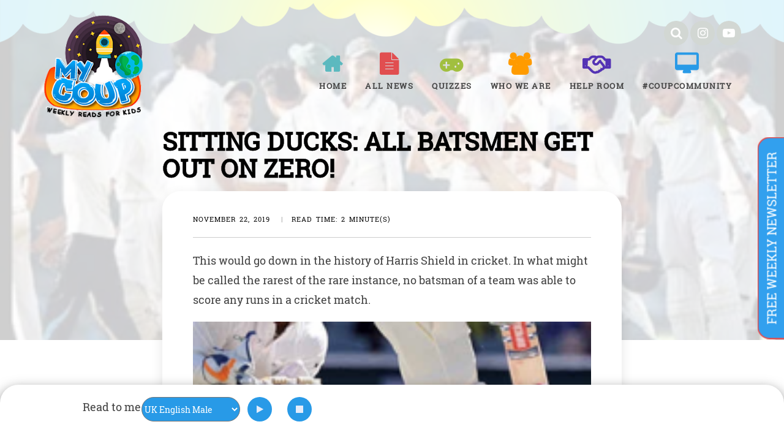

--- FILE ---
content_type: text/html; charset=UTF-8
request_url: https://mycoup.in/sitting-ducks-all-batsmen-get-out-on-zero
body_size: 12624
content:
<!doctype html>
<html lang="en-US">
<head>
	<meta charset="UTF-8">
	<meta name="viewport" content="width=device-width, initial-scale=1">
	<link rel="profile" href="https://gmpg.org/xfn/11">
	<title>Sitting Ducks: All batsmen get out on zero! &#8211; MyCoup</title>
<meta name='robots' content='max-image-preview:large' />
<link rel="alternate" type="application/rss+xml" title="MyCoup &raquo; Feed" href="https://mycoup.in/feed" />
<link rel="alternate" type="application/rss+xml" title="MyCoup &raquo; Comments Feed" href="https://mycoup.in/comments/feed" />
<link rel="alternate" type="application/rss+xml" title="MyCoup &raquo; Sitting Ducks: All batsmen get out on zero! Comments Feed" href="https://mycoup.in/sitting-ducks-all-batsmen-get-out-on-zero/feed" />
<script type="text/javascript">
/* <![CDATA[ */
window._wpemojiSettings = {"baseUrl":"https:\/\/s.w.org\/images\/core\/emoji\/15.0.3\/72x72\/","ext":".png","svgUrl":"https:\/\/s.w.org\/images\/core\/emoji\/15.0.3\/svg\/","svgExt":".svg","source":{"concatemoji":"https:\/\/mycoup.in\/wp-includes\/js\/wp-emoji-release.min.js?ver=6.6.4"}};
/*! This file is auto-generated */
!function(i,n){var o,s,e;function c(e){try{var t={supportTests:e,timestamp:(new Date).valueOf()};sessionStorage.setItem(o,JSON.stringify(t))}catch(e){}}function p(e,t,n){e.clearRect(0,0,e.canvas.width,e.canvas.height),e.fillText(t,0,0);var t=new Uint32Array(e.getImageData(0,0,e.canvas.width,e.canvas.height).data),r=(e.clearRect(0,0,e.canvas.width,e.canvas.height),e.fillText(n,0,0),new Uint32Array(e.getImageData(0,0,e.canvas.width,e.canvas.height).data));return t.every(function(e,t){return e===r[t]})}function u(e,t,n){switch(t){case"flag":return n(e,"\ud83c\udff3\ufe0f\u200d\u26a7\ufe0f","\ud83c\udff3\ufe0f\u200b\u26a7\ufe0f")?!1:!n(e,"\ud83c\uddfa\ud83c\uddf3","\ud83c\uddfa\u200b\ud83c\uddf3")&&!n(e,"\ud83c\udff4\udb40\udc67\udb40\udc62\udb40\udc65\udb40\udc6e\udb40\udc67\udb40\udc7f","\ud83c\udff4\u200b\udb40\udc67\u200b\udb40\udc62\u200b\udb40\udc65\u200b\udb40\udc6e\u200b\udb40\udc67\u200b\udb40\udc7f");case"emoji":return!n(e,"\ud83d\udc26\u200d\u2b1b","\ud83d\udc26\u200b\u2b1b")}return!1}function f(e,t,n){var r="undefined"!=typeof WorkerGlobalScope&&self instanceof WorkerGlobalScope?new OffscreenCanvas(300,150):i.createElement("canvas"),a=r.getContext("2d",{willReadFrequently:!0}),o=(a.textBaseline="top",a.font="600 32px Arial",{});return e.forEach(function(e){o[e]=t(a,e,n)}),o}function t(e){var t=i.createElement("script");t.src=e,t.defer=!0,i.head.appendChild(t)}"undefined"!=typeof Promise&&(o="wpEmojiSettingsSupports",s=["flag","emoji"],n.supports={everything:!0,everythingExceptFlag:!0},e=new Promise(function(e){i.addEventListener("DOMContentLoaded",e,{once:!0})}),new Promise(function(t){var n=function(){try{var e=JSON.parse(sessionStorage.getItem(o));if("object"==typeof e&&"number"==typeof e.timestamp&&(new Date).valueOf()<e.timestamp+604800&&"object"==typeof e.supportTests)return e.supportTests}catch(e){}return null}();if(!n){if("undefined"!=typeof Worker&&"undefined"!=typeof OffscreenCanvas&&"undefined"!=typeof URL&&URL.createObjectURL&&"undefined"!=typeof Blob)try{var e="postMessage("+f.toString()+"("+[JSON.stringify(s),u.toString(),p.toString()].join(",")+"));",r=new Blob([e],{type:"text/javascript"}),a=new Worker(URL.createObjectURL(r),{name:"wpTestEmojiSupports"});return void(a.onmessage=function(e){c(n=e.data),a.terminate(),t(n)})}catch(e){}c(n=f(s,u,p))}t(n)}).then(function(e){for(var t in e)n.supports[t]=e[t],n.supports.everything=n.supports.everything&&n.supports[t],"flag"!==t&&(n.supports.everythingExceptFlag=n.supports.everythingExceptFlag&&n.supports[t]);n.supports.everythingExceptFlag=n.supports.everythingExceptFlag&&!n.supports.flag,n.DOMReady=!1,n.readyCallback=function(){n.DOMReady=!0}}).then(function(){return e}).then(function(){var e;n.supports.everything||(n.readyCallback(),(e=n.source||{}).concatemoji?t(e.concatemoji):e.wpemoji&&e.twemoji&&(t(e.twemoji),t(e.wpemoji)))}))}((window,document),window._wpemojiSettings);
/* ]]> */
</script>
<style id='wp-emoji-styles-inline-css' type='text/css'>

	img.wp-smiley, img.emoji {
		display: inline !important;
		border: none !important;
		box-shadow: none !important;
		height: 1em !important;
		width: 1em !important;
		margin: 0 0.07em !important;
		vertical-align: -0.1em !important;
		background: none !important;
		padding: 0 !important;
	}
</style>
<link rel='stylesheet' id='wp-block-library-css' href='https://mycoup.in/wp-includes/css/dist/block-library/style.min.css?ver=6.6.4' type='text/css' media='all' />
<style id='classic-theme-styles-inline-css' type='text/css'>
/*! This file is auto-generated */
.wp-block-button__link{color:#fff;background-color:#32373c;border-radius:9999px;box-shadow:none;text-decoration:none;padding:calc(.667em + 2px) calc(1.333em + 2px);font-size:1.125em}.wp-block-file__button{background:#32373c;color:#fff;text-decoration:none}
</style>
<style id='global-styles-inline-css' type='text/css'>
:root{--wp--preset--aspect-ratio--square: 1;--wp--preset--aspect-ratio--4-3: 4/3;--wp--preset--aspect-ratio--3-4: 3/4;--wp--preset--aspect-ratio--3-2: 3/2;--wp--preset--aspect-ratio--2-3: 2/3;--wp--preset--aspect-ratio--16-9: 16/9;--wp--preset--aspect-ratio--9-16: 9/16;--wp--preset--color--black: #000000;--wp--preset--color--cyan-bluish-gray: #abb8c3;--wp--preset--color--white: #ffffff;--wp--preset--color--pale-pink: #f78da7;--wp--preset--color--vivid-red: #cf2e2e;--wp--preset--color--luminous-vivid-orange: #ff6900;--wp--preset--color--luminous-vivid-amber: #fcb900;--wp--preset--color--light-green-cyan: #7bdcb5;--wp--preset--color--vivid-green-cyan: #00d084;--wp--preset--color--pale-cyan-blue: #8ed1fc;--wp--preset--color--vivid-cyan-blue: #0693e3;--wp--preset--color--vivid-purple: #9b51e0;--wp--preset--gradient--vivid-cyan-blue-to-vivid-purple: linear-gradient(135deg,rgba(6,147,227,1) 0%,rgb(155,81,224) 100%);--wp--preset--gradient--light-green-cyan-to-vivid-green-cyan: linear-gradient(135deg,rgb(122,220,180) 0%,rgb(0,208,130) 100%);--wp--preset--gradient--luminous-vivid-amber-to-luminous-vivid-orange: linear-gradient(135deg,rgba(252,185,0,1) 0%,rgba(255,105,0,1) 100%);--wp--preset--gradient--luminous-vivid-orange-to-vivid-red: linear-gradient(135deg,rgba(255,105,0,1) 0%,rgb(207,46,46) 100%);--wp--preset--gradient--very-light-gray-to-cyan-bluish-gray: linear-gradient(135deg,rgb(238,238,238) 0%,rgb(169,184,195) 100%);--wp--preset--gradient--cool-to-warm-spectrum: linear-gradient(135deg,rgb(74,234,220) 0%,rgb(151,120,209) 20%,rgb(207,42,186) 40%,rgb(238,44,130) 60%,rgb(251,105,98) 80%,rgb(254,248,76) 100%);--wp--preset--gradient--blush-light-purple: linear-gradient(135deg,rgb(255,206,236) 0%,rgb(152,150,240) 100%);--wp--preset--gradient--blush-bordeaux: linear-gradient(135deg,rgb(254,205,165) 0%,rgb(254,45,45) 50%,rgb(107,0,62) 100%);--wp--preset--gradient--luminous-dusk: linear-gradient(135deg,rgb(255,203,112) 0%,rgb(199,81,192) 50%,rgb(65,88,208) 100%);--wp--preset--gradient--pale-ocean: linear-gradient(135deg,rgb(255,245,203) 0%,rgb(182,227,212) 50%,rgb(51,167,181) 100%);--wp--preset--gradient--electric-grass: linear-gradient(135deg,rgb(202,248,128) 0%,rgb(113,206,126) 100%);--wp--preset--gradient--midnight: linear-gradient(135deg,rgb(2,3,129) 0%,rgb(40,116,252) 100%);--wp--preset--font-size--small: 13px;--wp--preset--font-size--medium: 20px;--wp--preset--font-size--large: 36px;--wp--preset--font-size--x-large: 42px;--wp--preset--spacing--20: 0.44rem;--wp--preset--spacing--30: 0.67rem;--wp--preset--spacing--40: 1rem;--wp--preset--spacing--50: 1.5rem;--wp--preset--spacing--60: 2.25rem;--wp--preset--spacing--70: 3.38rem;--wp--preset--spacing--80: 5.06rem;--wp--preset--shadow--natural: 6px 6px 9px rgba(0, 0, 0, 0.2);--wp--preset--shadow--deep: 12px 12px 50px rgba(0, 0, 0, 0.4);--wp--preset--shadow--sharp: 6px 6px 0px rgba(0, 0, 0, 0.2);--wp--preset--shadow--outlined: 6px 6px 0px -3px rgba(255, 255, 255, 1), 6px 6px rgba(0, 0, 0, 1);--wp--preset--shadow--crisp: 6px 6px 0px rgba(0, 0, 0, 1);}:where(.is-layout-flex){gap: 0.5em;}:where(.is-layout-grid){gap: 0.5em;}body .is-layout-flex{display: flex;}.is-layout-flex{flex-wrap: wrap;align-items: center;}.is-layout-flex > :is(*, div){margin: 0;}body .is-layout-grid{display: grid;}.is-layout-grid > :is(*, div){margin: 0;}:where(.wp-block-columns.is-layout-flex){gap: 2em;}:where(.wp-block-columns.is-layout-grid){gap: 2em;}:where(.wp-block-post-template.is-layout-flex){gap: 1.25em;}:where(.wp-block-post-template.is-layout-grid){gap: 1.25em;}.has-black-color{color: var(--wp--preset--color--black) !important;}.has-cyan-bluish-gray-color{color: var(--wp--preset--color--cyan-bluish-gray) !important;}.has-white-color{color: var(--wp--preset--color--white) !important;}.has-pale-pink-color{color: var(--wp--preset--color--pale-pink) !important;}.has-vivid-red-color{color: var(--wp--preset--color--vivid-red) !important;}.has-luminous-vivid-orange-color{color: var(--wp--preset--color--luminous-vivid-orange) !important;}.has-luminous-vivid-amber-color{color: var(--wp--preset--color--luminous-vivid-amber) !important;}.has-light-green-cyan-color{color: var(--wp--preset--color--light-green-cyan) !important;}.has-vivid-green-cyan-color{color: var(--wp--preset--color--vivid-green-cyan) !important;}.has-pale-cyan-blue-color{color: var(--wp--preset--color--pale-cyan-blue) !important;}.has-vivid-cyan-blue-color{color: var(--wp--preset--color--vivid-cyan-blue) !important;}.has-vivid-purple-color{color: var(--wp--preset--color--vivid-purple) !important;}.has-black-background-color{background-color: var(--wp--preset--color--black) !important;}.has-cyan-bluish-gray-background-color{background-color: var(--wp--preset--color--cyan-bluish-gray) !important;}.has-white-background-color{background-color: var(--wp--preset--color--white) !important;}.has-pale-pink-background-color{background-color: var(--wp--preset--color--pale-pink) !important;}.has-vivid-red-background-color{background-color: var(--wp--preset--color--vivid-red) !important;}.has-luminous-vivid-orange-background-color{background-color: var(--wp--preset--color--luminous-vivid-orange) !important;}.has-luminous-vivid-amber-background-color{background-color: var(--wp--preset--color--luminous-vivid-amber) !important;}.has-light-green-cyan-background-color{background-color: var(--wp--preset--color--light-green-cyan) !important;}.has-vivid-green-cyan-background-color{background-color: var(--wp--preset--color--vivid-green-cyan) !important;}.has-pale-cyan-blue-background-color{background-color: var(--wp--preset--color--pale-cyan-blue) !important;}.has-vivid-cyan-blue-background-color{background-color: var(--wp--preset--color--vivid-cyan-blue) !important;}.has-vivid-purple-background-color{background-color: var(--wp--preset--color--vivid-purple) !important;}.has-black-border-color{border-color: var(--wp--preset--color--black) !important;}.has-cyan-bluish-gray-border-color{border-color: var(--wp--preset--color--cyan-bluish-gray) !important;}.has-white-border-color{border-color: var(--wp--preset--color--white) !important;}.has-pale-pink-border-color{border-color: var(--wp--preset--color--pale-pink) !important;}.has-vivid-red-border-color{border-color: var(--wp--preset--color--vivid-red) !important;}.has-luminous-vivid-orange-border-color{border-color: var(--wp--preset--color--luminous-vivid-orange) !important;}.has-luminous-vivid-amber-border-color{border-color: var(--wp--preset--color--luminous-vivid-amber) !important;}.has-light-green-cyan-border-color{border-color: var(--wp--preset--color--light-green-cyan) !important;}.has-vivid-green-cyan-border-color{border-color: var(--wp--preset--color--vivid-green-cyan) !important;}.has-pale-cyan-blue-border-color{border-color: var(--wp--preset--color--pale-cyan-blue) !important;}.has-vivid-cyan-blue-border-color{border-color: var(--wp--preset--color--vivid-cyan-blue) !important;}.has-vivid-purple-border-color{border-color: var(--wp--preset--color--vivid-purple) !important;}.has-vivid-cyan-blue-to-vivid-purple-gradient-background{background: var(--wp--preset--gradient--vivid-cyan-blue-to-vivid-purple) !important;}.has-light-green-cyan-to-vivid-green-cyan-gradient-background{background: var(--wp--preset--gradient--light-green-cyan-to-vivid-green-cyan) !important;}.has-luminous-vivid-amber-to-luminous-vivid-orange-gradient-background{background: var(--wp--preset--gradient--luminous-vivid-amber-to-luminous-vivid-orange) !important;}.has-luminous-vivid-orange-to-vivid-red-gradient-background{background: var(--wp--preset--gradient--luminous-vivid-orange-to-vivid-red) !important;}.has-very-light-gray-to-cyan-bluish-gray-gradient-background{background: var(--wp--preset--gradient--very-light-gray-to-cyan-bluish-gray) !important;}.has-cool-to-warm-spectrum-gradient-background{background: var(--wp--preset--gradient--cool-to-warm-spectrum) !important;}.has-blush-light-purple-gradient-background{background: var(--wp--preset--gradient--blush-light-purple) !important;}.has-blush-bordeaux-gradient-background{background: var(--wp--preset--gradient--blush-bordeaux) !important;}.has-luminous-dusk-gradient-background{background: var(--wp--preset--gradient--luminous-dusk) !important;}.has-pale-ocean-gradient-background{background: var(--wp--preset--gradient--pale-ocean) !important;}.has-electric-grass-gradient-background{background: var(--wp--preset--gradient--electric-grass) !important;}.has-midnight-gradient-background{background: var(--wp--preset--gradient--midnight) !important;}.has-small-font-size{font-size: var(--wp--preset--font-size--small) !important;}.has-medium-font-size{font-size: var(--wp--preset--font-size--medium) !important;}.has-large-font-size{font-size: var(--wp--preset--font-size--large) !important;}.has-x-large-font-size{font-size: var(--wp--preset--font-size--x-large) !important;}
:where(.wp-block-post-template.is-layout-flex){gap: 1.25em;}:where(.wp-block-post-template.is-layout-grid){gap: 1.25em;}
:where(.wp-block-columns.is-layout-flex){gap: 2em;}:where(.wp-block-columns.is-layout-grid){gap: 2em;}
:root :where(.wp-block-pullquote){font-size: 1.5em;line-height: 1.6;}
</style>
<link rel='stylesheet' id='contact-form-7-css' href='https://mycoup.in/wp-content/plugins/contact-form-7/includes/css/styles.css?ver=5.2.2' type='text/css' media='all' />
<link rel='stylesheet' id='kk-star-ratings-css' href='https://mycoup.in/wp-content/plugins/kk-star-ratings/public/css/kk-star-ratings.css?ver=4.1.3' type='text/css' media='all' />
<style id='kk-star-ratings-inline-css' type='text/css'>
.kk-star-ratings .kksr-stars .kksr-star {
        margin-right: 0px;
    }
    [dir="rtl"] .kk-star-ratings .kksr-stars .kksr-star {
        margin-left: 0px;
        margin-right: 0;
    }
</style>
<link rel='stylesheet' id='roboto-slab-css' href='https://mycoup.in/wp-content/themes/mycoup/assets/css/roboto-action.css?ver=6.6.4' type='text/css' media='all' />
<link rel='stylesheet' id='font-awesome-css' href='https://mycoup.in/wp-content/themes/mycoup/assets/css/font-awesome.min.css?ver=6.6.4' type='text/css' media='all' />
<link rel='stylesheet' id='bootstrap-css' href='https://mycoup.in/wp-content/themes/mycoup/assets/css/bootstrap.min.css?ver=6.6.4' type='text/css' media='all' />
<link rel='stylesheet' id='owl-carousel-css' href='https://mycoup.in/wp-content/themes/mycoup/assets/css/owl.carousel.min.css?ver=6.6.4' type='text/css' media='all' />
<link rel='stylesheet' id='owl-carousel-default-css' href='https://mycoup.in/wp-content/themes/mycoup/assets/css/owl.theme.default.min.css?ver=6.6.4' type='text/css' media='all' />
<link rel='stylesheet' id='wpxon-style-css' href='https://mycoup.in/wp-content/themes/mycoup/style.css?ver=6.6.4' type='text/css' media='all' />
<link rel='stylesheet' id='newsletter-css' href='https://mycoup.in/wp-content/plugins/newsletter/style.css?ver=6.8.7' type='text/css' media='all' />
<link rel='stylesheet' id='addtoany-css' href='https://mycoup.in/wp-content/plugins/add-to-any/addtoany.min.css?ver=1.15' type='text/css' media='all' />
<script type="text/javascript" src="https://mycoup.in/wp-includes/js/jquery/jquery.min.js?ver=3.7.1" id="jquery-core-js"></script>
<script type="text/javascript" src="https://mycoup.in/wp-includes/js/jquery/jquery-migrate.min.js?ver=3.4.1" id="jquery-migrate-js"></script>
<script type="text/javascript" src="https://mycoup.in/wp-content/plugins/add-to-any/addtoany.min.js?ver=1.1" id="addtoany-js"></script>
<link rel="https://api.w.org/" href="https://mycoup.in/wp-json/" /><link rel="alternate" title="JSON" type="application/json" href="https://mycoup.in/wp-json/wp/v2/posts/3376" /><link rel="EditURI" type="application/rsd+xml" title="RSD" href="https://mycoup.in/xmlrpc.php?rsd" />
<meta name="generator" content="WordPress 6.6.4" />
<link rel="canonical" href="https://mycoup.in/sitting-ducks-all-batsmen-get-out-on-zero" />
<link rel='shortlink' href='https://mycoup.in/?p=3376' />
<link rel="alternate" title="oEmbed (JSON)" type="application/json+oembed" href="https://mycoup.in/wp-json/oembed/1.0/embed?url=https%3A%2F%2Fmycoup.in%2Fsitting-ducks-all-batsmen-get-out-on-zero" />
<link rel="alternate" title="oEmbed (XML)" type="text/xml+oembed" href="https://mycoup.in/wp-json/oembed/1.0/embed?url=https%3A%2F%2Fmycoup.in%2Fsitting-ducks-all-batsmen-get-out-on-zero&#038;format=xml" />

<script data-cfasync="false">
window.a2a_config=window.a2a_config||{};a2a_config.callbacks=[];a2a_config.overlays=[];a2a_config.templates={};
(function(d,s,a,b){a=d.createElement(s);b=d.getElementsByTagName(s)[0];a.async=1;a.src="https://static.addtoany.com/menu/page.js";b.parentNode.insertBefore(a,b);})(document,"script");
</script>
<link rel="pingback" href="https://mycoup.in/xmlrpc.php"><style type="text/css">.recentcomments a{display:inline !important;padding:0 !important;margin:0 !important;}</style><link rel="icon" href="https://mycoup.in/wp-content/uploads/2021/02/Untitled-1-150x150.png" sizes="32x32" />
<link rel="icon" href="https://mycoup.in/wp-content/uploads/2021/02/Untitled-1.png" sizes="192x192" />
<link rel="apple-touch-icon" href="https://mycoup.in/wp-content/uploads/2021/02/Untitled-1.png" />
<meta name="msapplication-TileImage" content="https://mycoup.in/wp-content/uploads/2021/02/Untitled-1.png" />
		<!-- Global site tag (gtag.js) - Google Analytics -->
<script async src="https://www.googletagmanager.com/gtag/js?id=UA-143340940-1"></script>
<script>
  window.dataLayer = window.dataLayer || [];
  function gtag(){dataLayer.push(arguments);}
  gtag('js', new Date());

  gtag('config', 'UA-143340940-1');
</script>
</head>

<body class="post-template-default single single-post postid-3376 single-format-standard wp-custom-logo">
		<div class="wpxon-wrapper">
		<header class="wpxon-header">
			<div class="main-menu-area-one">
				<div class="container">
					<div class="row">

					</div>
					<div class="row">
						<div class="col-md-2 col-xs-5">
							<div class="menu-logo">
								<div class="logo logo-area">
									<a href="https://mycoup.in/" class="custom-logo-link" rel="home"><img width="200" height="207" src="https://mycoup.in/wp-content/uploads/2021/02/Untitled-1.png" class="custom-logo" alt="MyCoup" decoding="async" /></a>								</div>
							</div>
						</div>
						<div class="col-md-10 col-xs-7">
							<div class="col-md-12 p0">
								<div class="social_media">
									<a href="/all-news/" class="icon search"><span>Search</span></a>
									<a href="https://www.instagram.com/mycoup.in/" target="_blank" class="icon instagram"><span>Instagram</span></a>
									<a href="https://www.youtube.com/channel/UCIeUa500KZVKfnBuHHYcqTA" target="_blank" class="icon youtube"><span>YouTube</span></a>
								</div>
							</div>
							<div class="col-md-12">
								<nav id="easy-menu">
									<ul id="wpxon-main-menu" class="menu-list"><li id="menu-item-1398" class="menu-item menu-item-type-post_type menu-item-object-page menu-item-home menu-item-1398"><a href="https://mycoup.in/">Home</a></li>
<li id="menu-item-1399" class="menu-item menu-item-type-post_type menu-item-object-page menu-item-has-children menu-item-1399"><a href="https://mycoup.in/all-news">All News</a>
<ul class="sub-menu">
	<li id="menu-item-2381" class="menu-item menu-item-type-taxonomy menu-item-object-category menu-item-2381"><a href="https://mycoup.in/category/animals">Animals</a></li>
	<li id="menu-item-2382" class="menu-item menu-item-type-taxonomy menu-item-object-category menu-item-2382"><a href="https://mycoup.in/category/art">Art</a></li>
	<li id="menu-item-2383" class="menu-item menu-item-type-taxonomy menu-item-object-category menu-item-2383"><a href="https://mycoup.in/category/books">Books</a></li>
	<li id="menu-item-2384" class="menu-item menu-item-type-taxonomy menu-item-object-category menu-item-2384"><a href="https://mycoup.in/category/entertainment">Entertainment</a></li>
	<li id="menu-item-2385" class="menu-item menu-item-type-taxonomy menu-item-object-category menu-item-2385"><a href="https://mycoup.in/category/environment">Environment</a></li>
	<li id="menu-item-2386" class="menu-item menu-item-type-taxonomy menu-item-object-category menu-item-2386"><a href="https://mycoup.in/category/food">Food</a></li>
	<li id="menu-item-2387" class="menu-item menu-item-type-taxonomy menu-item-object-category menu-item-2387"><a href="https://mycoup.in/category/health">Health</a></li>
	<li id="menu-item-2388" class="menu-item menu-item-type-taxonomy menu-item-object-category menu-item-2388"><a href="https://mycoup.in/category/history">History</a></li>
	<li id="menu-item-2389" class="menu-item menu-item-type-taxonomy menu-item-object-category menu-item-2389"><a href="https://mycoup.in/category/international">International</a></li>
	<li id="menu-item-2390" class="menu-item menu-item-type-taxonomy menu-item-object-category menu-item-2390"><a href="https://mycoup.in/category/music">Music</a></li>
	<li id="menu-item-2391" class="menu-item menu-item-type-taxonomy menu-item-object-category menu-item-2391"><a href="https://mycoup.in/category/national">National</a></li>
	<li id="menu-item-2392" class="menu-item menu-item-type-taxonomy menu-item-object-category menu-item-2392"><a href="https://mycoup.in/category/people">People</a></li>
	<li id="menu-item-2393" class="menu-item menu-item-type-taxonomy menu-item-object-category menu-item-2393"><a href="https://mycoup.in/category/politics">Politics</a></li>
	<li id="menu-item-2394" class="menu-item menu-item-type-taxonomy menu-item-object-category menu-item-2394"><a href="https://mycoup.in/category/quick-news">Quick Reads</a></li>
	<li id="menu-item-2395" class="menu-item menu-item-type-taxonomy menu-item-object-category menu-item-2395"><a href="https://mycoup.in/category/science">Science</a></li>
	<li id="menu-item-2396" class="menu-item menu-item-type-taxonomy menu-item-object-category menu-item-2396"><a href="https://mycoup.in/category/space">Space</a></li>
	<li id="menu-item-2397" class="menu-item menu-item-type-taxonomy menu-item-object-category menu-item-2397"><a href="https://mycoup.in/category/more-news">Special coups</a></li>
	<li id="menu-item-2398" class="menu-item menu-item-type-taxonomy menu-item-object-category current-post-ancestor current-menu-parent current-post-parent menu-item-2398"><a href="https://mycoup.in/category/sports">Sports</a></li>
	<li id="menu-item-2399" class="menu-item menu-item-type-taxonomy menu-item-object-category menu-item-2399"><a href="https://mycoup.in/category/technology">Technology</a></li>
	<li id="menu-item-2400" class="menu-item menu-item-type-taxonomy menu-item-object-category current-post-ancestor current-menu-parent current-post-parent menu-item-2400"><a href="https://mycoup.in/category/main-stories">Top Coups</a></li>
	<li id="menu-item-2403" class="menu-item menu-item-type-taxonomy menu-item-object-category menu-item-2403"><a href="https://mycoup.in/category/weird">Weird</a></li>
	<li id="menu-item-2401" class="menu-item menu-item-type-taxonomy menu-item-object-category menu-item-2401"><a href="https://mycoup.in/category/travel">Travel</a></li>
</ul>
</li>
<li id="menu-item-3682" class="menu-item menu-item-type-post_type menu-item-object-page menu-item-3682"><a href="https://mycoup.in/quizzes">Quizzes</a></li>
<li id="menu-item-1400" class="menu-item menu-item-type-post_type menu-item-object-page menu-item-1400"><a href="https://mycoup.in/who-we-are">Who We Are</a></li>
<li id="menu-item-1401" class="menu-item menu-item-type-post_type menu-item-object-page menu-item-1401"><a href="https://mycoup.in/help-room">Help room</a></li>
<li id="menu-item-1402" class="menu-item menu-item-type-post_type menu-item-object-page menu-item-1402"><a href="https://mycoup.in/community">#COUPCOMMUNITY</a></li>
</ul>								</nav>
								<!--#easy-menu-->
									<div class="hidden-lg hidden-md m-m">
									<a href="#" class="menu-icon" id="humbarger-icon">
										<span></span>
										<span></span>
										<span></span>
									</a>	
									<button type="button"  class="know-more-circle" data-toggle="modal" data-target="#exampleModal">
									  <span></span>
									</button>		
									</div>
									
							</div>
						</div>
					</div>
				</div>
			</div>
		</header>
		<nav class="mobile-background-nav">
			<div class="mobile-inner">
				<span class="mobile-menu-close"><i class="icon-icomoon-close"></i></span>
				<ul id="wpxon-mobile-menu" class="menu-accordion"><li class="menu-item menu-item-type-post_type menu-item-object-page menu-item-home menu-item-1398"><a href="https://mycoup.in/">Home</a></li>
<li class="menu-item menu-item-type-post_type menu-item-object-page menu-item-has-children menu-item-1399"><a href="https://mycoup.in/all-news">All News</a>
<ul class="sub-menu">
	<li class="menu-item menu-item-type-taxonomy menu-item-object-category menu-item-2381"><a href="https://mycoup.in/category/animals">Animals</a></li>
	<li class="menu-item menu-item-type-taxonomy menu-item-object-category menu-item-2382"><a href="https://mycoup.in/category/art">Art</a></li>
	<li class="menu-item menu-item-type-taxonomy menu-item-object-category menu-item-2383"><a href="https://mycoup.in/category/books">Books</a></li>
	<li class="menu-item menu-item-type-taxonomy menu-item-object-category menu-item-2384"><a href="https://mycoup.in/category/entertainment">Entertainment</a></li>
	<li class="menu-item menu-item-type-taxonomy menu-item-object-category menu-item-2385"><a href="https://mycoup.in/category/environment">Environment</a></li>
	<li class="menu-item menu-item-type-taxonomy menu-item-object-category menu-item-2386"><a href="https://mycoup.in/category/food">Food</a></li>
	<li class="menu-item menu-item-type-taxonomy menu-item-object-category menu-item-2387"><a href="https://mycoup.in/category/health">Health</a></li>
	<li class="menu-item menu-item-type-taxonomy menu-item-object-category menu-item-2388"><a href="https://mycoup.in/category/history">History</a></li>
	<li class="menu-item menu-item-type-taxonomy menu-item-object-category menu-item-2389"><a href="https://mycoup.in/category/international">International</a></li>
	<li class="menu-item menu-item-type-taxonomy menu-item-object-category menu-item-2390"><a href="https://mycoup.in/category/music">Music</a></li>
	<li class="menu-item menu-item-type-taxonomy menu-item-object-category menu-item-2391"><a href="https://mycoup.in/category/national">National</a></li>
	<li class="menu-item menu-item-type-taxonomy menu-item-object-category menu-item-2392"><a href="https://mycoup.in/category/people">People</a></li>
	<li class="menu-item menu-item-type-taxonomy menu-item-object-category menu-item-2393"><a href="https://mycoup.in/category/politics">Politics</a></li>
	<li class="menu-item menu-item-type-taxonomy menu-item-object-category menu-item-2394"><a href="https://mycoup.in/category/quick-news">Quick Reads</a></li>
	<li class="menu-item menu-item-type-taxonomy menu-item-object-category menu-item-2395"><a href="https://mycoup.in/category/science">Science</a></li>
	<li class="menu-item menu-item-type-taxonomy menu-item-object-category menu-item-2396"><a href="https://mycoup.in/category/space">Space</a></li>
	<li class="menu-item menu-item-type-taxonomy menu-item-object-category menu-item-2397"><a href="https://mycoup.in/category/more-news">Special coups</a></li>
	<li class="menu-item menu-item-type-taxonomy menu-item-object-category current-post-ancestor current-menu-parent current-post-parent menu-item-2398"><a href="https://mycoup.in/category/sports">Sports</a></li>
	<li class="menu-item menu-item-type-taxonomy menu-item-object-category menu-item-2399"><a href="https://mycoup.in/category/technology">Technology</a></li>
	<li class="menu-item menu-item-type-taxonomy menu-item-object-category current-post-ancestor current-menu-parent current-post-parent menu-item-2400"><a href="https://mycoup.in/category/main-stories">Top Coups</a></li>
	<li class="menu-item menu-item-type-taxonomy menu-item-object-category menu-item-2403"><a href="https://mycoup.in/category/weird">Weird</a></li>
	<li class="menu-item menu-item-type-taxonomy menu-item-object-category menu-item-2401"><a href="https://mycoup.in/category/travel">Travel</a></li>
</ul>
</li>
<li class="menu-item menu-item-type-post_type menu-item-object-page menu-item-3682"><a href="https://mycoup.in/quizzes">Quizzes</a></li>
<li class="menu-item menu-item-type-post_type menu-item-object-page menu-item-1400"><a href="https://mycoup.in/who-we-are">Who We Are</a></li>
<li class="menu-item menu-item-type-post_type menu-item-object-page menu-item-1401"><a href="https://mycoup.in/help-room">Help room</a></li>
<li class="menu-item menu-item-type-post_type menu-item-object-page menu-item-1402"><a href="https://mycoup.in/community">#COUPCOMMUNITY</a></li>
</ul>			</div>
		</nav>
		

	<!-- Button trigger modal -->
<button type="button"  class="know-more-filled hidden-xs" data-toggle="modal" data-target="#exampleModal">
  free weekly newsletter 
</button>	

<div class="modal left fade" id="myModal" tabindex="-1" role="dialog" aria-labelledby="myModalLabel">
<div class="modal-dialog" role="document">
<div class="modal-content">
<div class="modal-header">
					<button type="button" class="close" data-dismiss="modal" aria-label="Close"><span aria-hidden="true">×</span></button>
<h4 class="modal-title" id="myModalLabel">Left Sidebar</h4>
</div>
<div class="modal-body">

Anim pariatur cliche reprehenderit, enim eiusmod high life accusamus terry richardson ad squid. 3 wolf moon officia aute, non cupidatat skateboard dolor brunch. Food truck quinoa nesciunt laborum eiusmod. Brunch 3 wolf moon tempor, sunt aliqua put a bird on it squid single-origin coffee nulla assumenda shoreditch et. Nihil anim keffiyeh helvetica, craft beer labore wes anderson cred nesciunt sapiente ea proident. Ad vegan excepteur butcher vice lomo. Leggings occaecat craft beer farm-to-table, raw denim aesthetic synth nesciunt you probably haven't heard of them accusamus labore sustainable VHS.

</div>
</div>
<!-- modal-content -->

</div>
<!-- modal-dialog -->

</div>

<!-- Modal -->
<div class="modal fade" id="exampleModal" tabindex="-1" role="dialog" aria-labelledby="exampleModalLabel" aria-hidden="true">
  <div class="modal-dialog modal-dialog-centered" role="document">
    <div class="modal-content">
      <div class="modal-header">
		  
        <button type="button" class="close" data-dismiss="modal" aria-label="Close">
          <span aria-hidden="true">&times;</span>
        </button>
		  <h6>free weekly newsletter</h6>
      </div>
	 <div class="modal-body">
		<div class="tnp tnp-subscription">
		<p style="margin-bottom: -10px;">Reach us by mail at mycoup2019@gmail.com</p>
<p style="margin-bottom: 5px;">
	You can follow us on our handle
			</p>
			<div class="social_media" style="float: left; width: 100%;">
							<a href="https://www.instagram.com/mycoup.in/" target="_blank" class="icon instagram"><span>Instagram</span></a>
							<a href="https://www.youtube.com/channel/UCIeUa500KZVKfnBuHHYcqTA" target="_blank" class="icon youtube"><span>YouTube</span></a>
						</div>
	</div>
		</div>	
    </div>
  </div>
</div><div class="hero-img" style="background-image:url(https://mycoup.in/wp-content/uploads/2019/11/image-91.png);" data-width="357" date-height="255">
	<div class="hero-overlay"></div>
	<div class="container">
		<div class="hero-img-content">

		</div>
	</div>
</div>
<div class="main-content main-content--small-gap">
	<div class="container">

		<div class="row ">
			<div class="col-md-8">
				<div class="row">
					<div class="col-md-12">
						<h1 class="blog-detail-title">
							<strong>Sitting Ducks: All batsmen get out on zero! </strong>
						</h1>
						<div class="blog-detail-wrapper">
	<div class="blog-details-text ml0 mr0 ">
		<div class="blog-meta">
			<span class="blog-meta__date">
				<time class="entry-date published" datetime="2019-11-22T13:54:22+00:00">November 22, 2019</time><time class="updated" datetime="2019-11-24T07:28:58+00:00">November 24, 2019</time>			</span>
						<span class="blog-meta__separator">|</span>
			<span class="blog-meta__post-by">
				Read time: 2 minute(s)			</span>
					</div>
		<hr>
				
				
		<div class="speech-text">
			This would go down in the history of Harris Shield in cricket. In what might be called the rarest of the rare instance, no batsman of a team was able to score any runs in a cricket match. 

The losing team  and the team lost by a massive 754 runs in an U-16 Harris Shield game in Mumbai. 

The game was played between Swami Vivekanand School and Children's Welfare Centre School from suburban Andheri. While the Swami Vivekanand International School, Borivali scored a formidable 61-4 in 45 overs, none of the batsmen from Children's Welfare Centre School could score a single run. All of them got out on zero. The team got seven runs in extras and byes. 

While Swami’s Meet Mayekar remained unbeaten on 338 off 134 balls with seven sixes and 56 fours, the two bowlers Alok Pal (6-3) and Varad Vaze (2-3) finished the game in just six over taking all the wickets! 






The lopsided match saw ducks from all the batsmen



		</div>
		
<p>This would go down in the history of Harris Shield in cricket. In what might be called the rarest of the rare instance, no batsman of a team was able to score any runs in a cricket match.&nbsp;</p>



<figure class="wp-block-image"><img decoding="async" width="218" height="163" src="http://mycoup.in/wp-content/uploads/2019/11/image-89.png" alt="" class="wp-image-3377"/></figure>



<p>The losing team&nbsp; and the team lost by a massive 754 runs in an U-16 Harris Shield game in Mumbai.&nbsp;</p>



<figure class="wp-block-image"><img fetchpriority="high" decoding="async" width="403" height="226" src="http://mycoup.in/wp-content/uploads/2019/11/image-90.png" alt="" class="wp-image-3378" srcset="https://mycoup.in/wp-content/uploads/2019/11/image-90.png 403w, https://mycoup.in/wp-content/uploads/2019/11/image-90-300x168.png 300w" sizes="(max-width: 403px) 100vw, 403px" /></figure>



<p>The game was played between Swami Vivekanand School and Children&#8217;s Welfare Centre School from suburban Andheri. While the Swami Vivekanand International School, Borivali scored a formidable 61-4 in 45 overs, none of the batsmen from Children&#8217;s Welfare Centre School could score a single run. All of them got out on zero. The team got seven runs in extras and byes.&nbsp;</p>



<p>While Swami’s Meet Mayekar remained unbeaten on 338 off 134 balls with seven sixes and 56 fours, the two bowlers Alok Pal (6-3) and Varad Vaze (2-3) finished the game in just six over taking all the wickets!&nbsp;</p>



<figure class="wp-block-image"><img decoding="async" width="357" height="255" src="http://mycoup.in/wp-content/uploads/2019/11/image-91.png" alt="" class="wp-image-3379" srcset="https://mycoup.in/wp-content/uploads/2019/11/image-91.png 357w, https://mycoup.in/wp-content/uploads/2019/11/image-91-300x214.png 300w" sizes="(max-width: 357px) 100vw, 357px" /><figcaption>The lopsided match saw ducks from all the batsmen</figcaption></figure>
<div class="addtoany_share_save_container addtoany_content addtoany_content_bottom"><div class="a2a_kit a2a_kit_size_32 addtoany_list" data-a2a-url="https://mycoup.in/sitting-ducks-all-batsmen-get-out-on-zero" data-a2a-title="Sitting Ducks: All batsmen get out on zero!"><a class="a2a_button_facebook" href="https://www.addtoany.com/add_to/facebook?linkurl=https%3A%2F%2Fmycoup.in%2Fsitting-ducks-all-batsmen-get-out-on-zero&amp;linkname=Sitting%20Ducks%3A%20All%20batsmen%20get%20out%20on%20zero%21" title="Facebook" rel="nofollow noopener" target="_blank"></a><a class="a2a_button_whatsapp" href="https://www.addtoany.com/add_to/whatsapp?linkurl=https%3A%2F%2Fmycoup.in%2Fsitting-ducks-all-batsmen-get-out-on-zero&amp;linkname=Sitting%20Ducks%3A%20All%20batsmen%20get%20out%20on%20zero%21" title="WhatsApp" rel="nofollow noopener" target="_blank"></a></div></div>
		<div class="m-5">
			<hr>
		</div>
						<div class="row">
			<div class="col-md-12">
				<h6>
					Location				</h6>
				<p>
					<iframe src="https://www.google.com/maps/embed?pb=!1m18!1m12!1m3!1d241316.64333497177!2d72.7411030838145!3d19.08252231554145!2m3!1f0!2f0!3f0!3m2!1i1024!2i768!4f13.1!3m3!1m2!1s0x3be7c6306644edc1%3A0x5da4ed8f8d648c69!2sMumbai%2C%20Maharashtra!5e0!3m2!1sen!2sin!4v1574425262378!5m2!1sen!2sin" width="600" height="450" frameborder="0" style="border:0;" allowfullscreen=""></iframe> </p>
			</div>
		</div>
	    <hr>
						<div class="row ">
			<div class="col-sm-6 mtm15">
				<p style="margin-bottom: -15px;">Rate Now</p>
				<div style="display: none;"
    class="kk-star-ratings   "
    data-id="3376"
    data-slug="">
    <div class="kksr-stars">
    <div class="kksr-stars-inactive">
            <div class="kksr-star" data-star="1">
            <div class="kksr-icon" style="width: 22px; height: 22px;"></div>
        </div>
            <div class="kksr-star" data-star="2">
            <div class="kksr-icon" style="width: 22px; height: 22px;"></div>
        </div>
            <div class="kksr-star" data-star="3">
            <div class="kksr-icon" style="width: 22px; height: 22px;"></div>
        </div>
            <div class="kksr-star" data-star="4">
            <div class="kksr-icon" style="width: 22px; height: 22px;"></div>
        </div>
            <div class="kksr-star" data-star="5">
            <div class="kksr-icon" style="width: 22px; height: 22px;"></div>
        </div>
    </div>
    <div class="kksr-stars-active" style="width: 0px;">
            <div class="kksr-star">
            <div class="kksr-icon" style="width: 22px; height: 22px;"></div>
        </div>
            <div class="kksr-star">
            <div class="kksr-icon" style="width: 22px; height: 22px;"></div>
        </div>
            <div class="kksr-star">
            <div class="kksr-icon" style="width: 22px; height: 22px;"></div>
        </div>
            <div class="kksr-star">
            <div class="kksr-icon" style="width: 22px; height: 22px;"></div>
        </div>
            <div class="kksr-star">
            <div class="kksr-icon" style="width: 22px; height: 22px;"></div>
        </div>
    </div>
</div>
    <div class="kksr-legend">
            <span class="kksr-muted"></span>
    </div>
</div>
			</div>
			<div class="col-sm-6"></div>

		</div>
		
		<hr>
				<div class="row ">
			<div class="col-sm-12">
				<div class="tag-list">
					<a href="https://mycoup.in/tag/cricket" rel="tag">Cricket</a><a href="https://mycoup.in/tag/kids-news" rel="tag">Kids News</a><a href="https://mycoup.in/tag/sports" rel="tag">Sports</a>				</div>
			</div>
		</div>
				
	</div>
</div>					</div>
				</div>
								<div class="read-button col-md-12">
					<div class="col-md-4 col-md-offset-1 col-xs-12">
						<div class="col-xs-3 p0">
							<p class="read-me text-center mob">Read to me</p>
						</div>
						<div class="col-xs-5 p0"><select id="langSelect"></select>
						</div>
						<div class="col-xs-2 p0"><button type="button" id="play" class="button-circle circle play"><i class="fa fa-play fa-1x" aria-hidden="true" style="display: inline-block;"></i></button>
						</div>
						<div class="col-xs-2 p0"><button type="button" id="stop" class="button-circle circle stop"><i class="fa fa-stop fa-1x" aria-hidden="true" style="display: inline-block;"></i></button>
						</div>
					</div>
				</div>
							</div>

			<div class="col-md-4">
				<aside class="sidebar margin-top-40">
					
					
					<!--<div class="blog-detail-wrapper">
						<div class="blog-details-text ml0 mr0">
							<h6 class="text-center title mob">Ask Us</h6>
							<div class="col-12 row">
								<div role="form" class="wpcf7" id="wpcf7-f448-p2-o1" lang="en-US" dir="ltr">
									<div class="screen-reader-response"></div>
									<form action="/sample-page/#wpcf7-f448-p2-o1" method="post" class="wpcf7-form" novalidate="novalidate">
										<div style="display: none;">
											<input type="hidden" name="_wpcf7" value="448">
											<input type="hidden" name="_wpcf7_version" value="5.1.3">
											<input type="hidden" name="_wpcf7_locale" value="en_US">
											<input type="hidden" name="_wpcf7_unit_tag" value="wpcf7-f448-p2-o1">
											<input type="hidden" name="_wpcf7_container_post" value="2">
											<input type="hidden" name="_wpcf7cf_hidden_group_fields" value="[]">
											<input type="hidden" name="_wpcf7cf_hidden_groups" value="[]">
											<input type="hidden" name="_wpcf7cf_visible_groups" value="[]">
											<input type="hidden" name="_wpcf7cf_options" value="{&quot;form_id&quot;:448,&quot;conditions&quot;:[],&quot;settings&quot;:{&quot;animation&quot;:&quot;yes&quot;,&quot;animation_intime&quot;:200,&quot;animation_outtime&quot;:200,&quot;notice_dismissed&quot;:false}}">
										</div>
										<label>
											<span class="wpcf7-form-control-wrap your-email"><input type="email" placeholder="Your Email (required)" name="your-email" value="" size="50" class="wpcf7-form-control wpcf7-text wpcf7-email wpcf7-validates-as-required wpcf7-validates-as-email" aria-required="true" aria-invalid="false"></span>
										</label>
										<label>
											<span class="wpcf7-form-control-wrap your-message">
												<textarea name="your-message" placeholder="Your Message" cols="40" rows="10" class="wpcf7-form-control wpcf7-textarea" aria-invalid="false"></textarea></span>
										</label>
										<input type="submit" value="Send" class="wpcf7-form-control tnp-submit wpcf7-submit"><span class="ajax-loader"></span>
										<div class="wpcf7-response-output wpcf7-display-none"></div>
									</form>
								</div>
							</div>
						</div>
					</div>
					<br><br>-->
					<div class="">
						<div class="">
							<h6 class="text-center mob">More Blogs</h6>
														
							<div class="hidden-xs">
																<div id="post-7683" class="item quick-reads-cards grow">
									<div class="quick-reads">
										<a class="" href="https://mycoup.in/what-the-sigma-top-slang-revealed">
											
											<div class="quick-reads__image-wrap" style="background-image:url(https://mycoup.in/wp-content/uploads/2025/08/image-300x150.png);" data-width="300" date-height="150">
												<div class="quick-reads__text-content">
													<div class="blog-meta">
														<span class="blog-meta__date">
															<time class="entry-date published" datetime="2025-08-11T12:22:53+00:00">August 11, 2025</time><time class="updated" datetime="2025-08-11T12:23:41+00:00">August 11, 2025</time>														</span>
														<span class="blog-meta__separator">|</span>
														<span class="blog-meta__post-by">
															Read time: 7 minute(s)														</span>
													</div>
													<h2>
														What the sigma! Top slang revealed													</h2>
												</div>
												<div class="black-gradients"></div>
											</div>
										</a>
									</div>
									<!--/.quick-reads-->
								</div>

																<div id="post-7679" class="item quick-reads-cards grow">
									<div class="quick-reads">
										<a class="" href="https://mycoup.in/how-to-read-the-news-about-india-pakistan-with-your-kids">
											
											<div class="quick-reads__image-wrap" style="background-image:url(https://mycoup.in/wp-content/uploads/2025/05/pahalgam-attack-security-tight-in-pahalgam-055148970-16x9-1-300x169.avif);" data-width="300" date-height="169">
												<div class="quick-reads__text-content">
													<div class="blog-meta">
														<span class="blog-meta__date">
															<time class="entry-date published" datetime="2025-05-09T04:49:59+00:00">May 9, 2025</time><time class="updated" datetime="2025-05-09T04:50:35+00:00">May 9, 2025</time>														</span>
														<span class="blog-meta__separator">|</span>
														<span class="blog-meta__post-by">
															Read time: 5 minute(s)														</span>
													</div>
													<h2>
														How to read the news about India-Pakistan with your kids?													</h2>
												</div>
												<div class="black-gradients"></div>
											</div>
										</a>
									</div>
									<!--/.quick-reads-->
								</div>

																<div id="post-7673" class="item quick-reads-cards grow">
									<div class="quick-reads">
										<a class="" href="https://mycoup.in/how-did-deepseek-shock-the-world">
											
											<div class="quick-reads__image-wrap" style="background-image:url(https://mycoup.in/wp-content/uploads/2025/04/deepseek-300x188.avif);" data-width="300" date-height="188">
												<div class="quick-reads__text-content">
													<div class="blog-meta">
														<span class="blog-meta__date">
															<time class="entry-date published" datetime="2025-04-17T08:32:47+00:00">April 17, 2025</time><time class="updated" datetime="2025-04-17T08:46:11+00:00">April 17, 2025</time>														</span>
														<span class="blog-meta__separator">|</span>
														<span class="blog-meta__post-by">
															Read time: 5 minute(s)														</span>
													</div>
													<h2>
														How did DeepSeek shock the world?													</h2>
												</div>
												<div class="black-gradients"></div>
											</div>
										</a>
									</div>
									<!--/.quick-reads-->
								</div>

																<div id="post-7669" class="item quick-reads-cards grow">
									<div class="quick-reads">
										<a class="" href="https://mycoup.in/how-do-you-turn-stress-into-success">
											
											<div class="quick-reads__image-wrap" style="background-image:url(https://mycoup.in/wp-content/uploads/2025/04/IMG_1288-300x181.jpg);" data-width="300" date-height="181">
												<div class="quick-reads__text-content">
													<div class="blog-meta">
														<span class="blog-meta__date">
															<time class="entry-date published" datetime="2025-04-04T09:37:40+00:00">April 4, 2025</time><time class="updated" datetime="2025-04-04T09:37:41+00:00">April 4, 2025</time>														</span>
														<span class="blog-meta__separator">|</span>
														<span class="blog-meta__post-by">
															Read time: 7 minute(s)														</span>
													</div>
													<h2>
														How do you turn stress into success?													</h2>
												</div>
												<div class="black-gradients"></div>
											</div>
										</a>
									</div>
									<!--/.quick-reads-->
								</div>

																</div>
							<div class="owl-four owl-carousel owl-theme">
																<div id="post-7683" class="item quick-reads-cards grow">
									<div class="quick-reads">
										<a class="" href="https://mycoup.in/what-the-sigma-top-slang-revealed">
											
											<div class="quick-reads__image-wrap" style="background-image:url(https://mycoup.in/wp-content/uploads/2025/08/image-150x150.png);" data-width="150" date-height="150">
												<div class="quick-reads__text-content">
													<div class="blog-meta">
														<span class="blog-meta__date">
															<time class="entry-date published" datetime="2025-08-11T12:22:53+00:00">August 11, 2025</time><time class="updated" datetime="2025-08-11T12:23:41+00:00">August 11, 2025</time>														</span>
														<span class="blog-meta__separator">|</span>
														<span class="blog-meta__post-by">
															Read time: 7 minute(s)														</span>
													</div>
													<h2>
														What the sigma! Top slang revealed													</h2>
												</div>
												<div class="black-gradients"></div>
											</div>
										</a>
									</div>
									<!--/.quick-reads-->
								</div>

																<div id="post-7679" class="item quick-reads-cards grow">
									<div class="quick-reads">
										<a class="" href="https://mycoup.in/how-to-read-the-news-about-india-pakistan-with-your-kids">
											
											<div class="quick-reads__image-wrap" style="background-image:url(https://mycoup.in/wp-content/uploads/2025/05/pahalgam-attack-security-tight-in-pahalgam-055148970-16x9-1-150x150.avif);" data-width="150" date-height="150">
												<div class="quick-reads__text-content">
													<div class="blog-meta">
														<span class="blog-meta__date">
															<time class="entry-date published" datetime="2025-05-09T04:49:59+00:00">May 9, 2025</time><time class="updated" datetime="2025-05-09T04:50:35+00:00">May 9, 2025</time>														</span>
														<span class="blog-meta__separator">|</span>
														<span class="blog-meta__post-by">
															Read time: 5 minute(s)														</span>
													</div>
													<h2>
														How to read the news about India-Pakistan with your kids?													</h2>
												</div>
												<div class="black-gradients"></div>
											</div>
										</a>
									</div>
									<!--/.quick-reads-->
								</div>

																<div id="post-7673" class="item quick-reads-cards grow">
									<div class="quick-reads">
										<a class="" href="https://mycoup.in/how-did-deepseek-shock-the-world">
											
											<div class="quick-reads__image-wrap" style="background-image:url(https://mycoup.in/wp-content/uploads/2025/04/deepseek-150x150.avif);" data-width="150" date-height="150">
												<div class="quick-reads__text-content">
													<div class="blog-meta">
														<span class="blog-meta__date">
															<time class="entry-date published" datetime="2025-04-17T08:32:47+00:00">April 17, 2025</time><time class="updated" datetime="2025-04-17T08:46:11+00:00">April 17, 2025</time>														</span>
														<span class="blog-meta__separator">|</span>
														<span class="blog-meta__post-by">
															Read time: 5 minute(s)														</span>
													</div>
													<h2>
														How did DeepSeek shock the world?													</h2>
												</div>
												<div class="black-gradients"></div>
											</div>
										</a>
									</div>
									<!--/.quick-reads-->
								</div>

																<div id="post-7669" class="item quick-reads-cards grow">
									<div class="quick-reads">
										<a class="" href="https://mycoup.in/how-do-you-turn-stress-into-success">
											
											<div class="quick-reads__image-wrap" style="background-image:url(https://mycoup.in/wp-content/uploads/2025/04/IMG_1288-150x150.jpg);" data-width="150" date-height="150">
												<div class="quick-reads__text-content">
													<div class="blog-meta">
														<span class="blog-meta__date">
															<time class="entry-date published" datetime="2025-04-04T09:37:40+00:00">April 4, 2025</time><time class="updated" datetime="2025-04-04T09:37:41+00:00">April 4, 2025</time>														</span>
														<span class="blog-meta__separator">|</span>
														<span class="blog-meta__post-by">
															Read time: 7 minute(s)														</span>
													</div>
													<h2>
														How do you turn stress into success?													</h2>
												</div>
												<div class="black-gradients"></div>
											</div>
										</a>
									</div>
									<!--/.quick-reads-->
								</div>

																</div>
															
						</div>
					</div>
				</aside>
			</div>
		</div>
	</div>
</div>
<div class="pdt50"></div>
<footer class="wpxon-footer dark-footer">
	<div class="container-fluid">
		<div class="footer-padding">
			<div class="row">
				<div class="col-12">
					<div class="footer-logo">
						<a href="https://mycoup.in/" class="custom-logo-link" rel="home"><img width="200" height="207" src="https://mycoup.in/wp-content/uploads/2021/02/Untitled-1.png" class="custom-logo" alt="MyCoup" decoding="async" /></a>					</div>
				</div>
			</div>
			<div class="row">
				<div class="col-md-10 col-md-offset-1 col-sm-12 col-xs-12">
					<div class="col-md-3 col-6">
						<h4>Disclaimer</h4>
						<p class="white-text">The articles contained in this website are for general information purposes only, without any affiliation to any party or an individual. </p>
						<hr>
						<p class="white-text"><a class="white-text" href="mailto: info@mycoup.in"> <span><i class="fa fa-envelope" aria-hidden="true"></i></span> info@mycoup.in</a>
						</p>
						<div class="social_media" style="float: left; width: 100%;">
							<a href="https://www.instagram.com/mycoup.in/" target="_blank" class="icon instagram"><span>Instagram</span></a>
							<a href="https://www.youtube.com/channel/UCIeUa500KZVKfnBuHHYcqTA" target="_blank" class="icon youtube"><span>YouTube</span></a>
						</div>
					</div>
					<div class="col-md-1"></div>
					<div class="col-md-3 col-6">
						<h4>Latest Articles</h4>
						<div>
							<ul class="blog-list">
																<li>
									<a href="https://mycoup.in/what-the-sigma-top-slang-revealed" title="Read more">
										<h3>
											What the sigma! Top slang revealed										</h3>
										<span>
											<time class="entry-date published" datetime="2025-08-11T12:22:53+00:00">August 11, 2025</time><time class="updated" datetime="2025-08-11T12:23:41+00:00">August 11, 2025</time>										</span>
									</a>
								</li>




																<li>
									<a href="https://mycoup.in/how-to-read-the-news-about-india-pakistan-with-your-kids" title="Read more">
										<h3>
											How to read the news about India-Pakistan with your kids?										</h3>
										<span>
											<time class="entry-date published" datetime="2025-05-09T04:49:59+00:00">May 9, 2025</time><time class="updated" datetime="2025-05-09T04:50:35+00:00">May 9, 2025</time>										</span>
									</a>
								</li>




																<li>
									<a href="https://mycoup.in/how-did-deepseek-shock-the-world" title="Read more">
										<h3>
											How did DeepSeek shock the world?										</h3>
										<span>
											<time class="entry-date published" datetime="2025-04-17T08:32:47+00:00">April 17, 2025</time><time class="updated" datetime="2025-04-17T08:46:11+00:00">April 17, 2025</time>										</span>
									</a>
								</li>




																<li>
									<a href="https://mycoup.in/how-do-you-turn-stress-into-success" title="Read more">
										<h3>
											How do you turn stress into success?										</h3>
										<span>
											<time class="entry-date published" datetime="2025-04-04T09:37:40+00:00">April 4, 2025</time><time class="updated" datetime="2025-04-04T09:37:41+00:00">April 4, 2025</time>										</span>
									</a>
								</li>




																<li>
									<a href="https://mycoup.in/debate-this-how-not-to-get-brainwashed-by-fake-news" title="Read more">
										<h3>
											Debate this: How not to get brainwashed by fake news?										</h3>
										<span>
											<time class="entry-date published" datetime="2024-05-28T07:05:58+00:00">May 28, 2024</time><time class="updated" datetime="2024-05-28T07:06:00+00:00">May 28, 2024</time>										</span>
									</a>
								</li>




								
								
								
															</ul>
						</div>
					</div>
					<div class="col-md-5 col-6">
						<a href="https://www.instagram.com/mycoup.in/" target="_blank"><h4>Follow us on Instagram</h4></a>

						<div id="instafeed"></div>
					</div>
				</div>
			</div>
		</div>
	</div>
</footer>
<script>
	function submit_jackmail_widget_form( id, url, action, nonce, widget_id ) {
		var fields_name_values = document.getElementsByClassName( id + 'name_field' );
		var fields_values = document.getElementsByClassName( id + 'field' );
		var fields = [];
		var i;
		var nb_fields_name_values = fields_values.length;
		var nb_fields_values = fields_values.length;
		if ( nb_fields_name_values === nb_fields_values ) {
			for ( i = 0; i < nb_fields_values; i++ ) {
				fields.push( {
					'field': fields_name_values[ i ].value,
					'value': fields_values[ i ].value
				} );
			}
		}
		var data = {
			action: action,
			nonce: nonce,
			jackmail_widget_id: widget_id,
			jackmail_widget_email: document.getElementById( id + 'email' ).value,
			jackmail_widget_fields: JSON.stringify( fields )
		};
		document.getElementById( id + 'submit' ).disabled = true;
		query_jackmail_widget_form(
			id,
			url,
			data,
			function( data ) {
				data = JSON.parse( data );
				document.getElementById( id + 'email' ).value = '';
				for ( i = 0; i < nb_fields_values; i++ ) {
					fields_values[ i ].value = '';
				}
				document.getElementById( id + 'confirmation' ).innerHTML = data.message;
				alert( data.message );
				document.getElementById( id + 'submit' ).disabled = false;
			}
		);
	}
	function query_jackmail_widget_form( id, url, data, success ) {
		var params = Object.keys( data ).map(
			function( k ) {
				return encodeURIComponent( k ) + '=' + encodeURIComponent( data[ k ] );
			}
		).join( '&' );
		var xhr = window.XMLHttpRequest ? new XMLHttpRequest() : new ActiveXObject( 'Microsoft.XMLHTTP' );
		xhr.open( 'POST', url );
		xhr.onreadystatechange = function() {
			if ( xhr.readyState > 3 && xhr.status === 200 ) {
				success( xhr.responseText );
			}
		};
		xhr.setRequestHeader( 'Content-Type', 'application/x-www-form-urlencoded' );
		xhr.send( params );
		return xhr;
	}
</script>
<script type="text/javascript" id="contact-form-7-js-extra">
/* <![CDATA[ */
var wpcf7 = {"apiSettings":{"root":"https:\/\/mycoup.in\/wp-json\/contact-form-7\/v1","namespace":"contact-form-7\/v1"}};
/* ]]> */
</script>
<script type="text/javascript" src="https://mycoup.in/wp-content/plugins/contact-form-7/includes/js/scripts.js?ver=5.2.2" id="contact-form-7-js"></script>
<script type="text/javascript" id="kk-star-ratings-js-extra">
/* <![CDATA[ */
var kk_star_ratings = {"action":"kk-star-ratings","endpoint":"https:\/\/mycoup.in\/wp-admin\/admin-ajax.php","nonce":"28dddc75ca"};
/* ]]> */
</script>
<script type="text/javascript" src="https://mycoup.in/wp-content/plugins/kk-star-ratings/public/js/kk-star-ratings.js?ver=4.1.3" id="kk-star-ratings-js"></script>
<script type="text/javascript" src="https://mycoup.in/wp-includes/js/imagesloaded.min.js?ver=5.0.0" id="imagesloaded-js"></script>
<script type="text/javascript" src="https://mycoup.in/wp-includes/js/masonry.min.js?ver=4.2.2" id="masonry-js"></script>
<script type="text/javascript" src="https://mycoup.in/wp-includes/js/jquery/jquery.masonry.min.js?ver=3.1.2b" id="jquery-masonry-js"></script>
<script type="text/javascript" src="https://mycoup.in/wp-content/themes/mycoup/assets/js/bootstrap.js?ver=20151215" id="bootstrap-js"></script>
<script type="text/javascript" src="https://mycoup.in/wp-content/themes/mycoup/assets/js/jquery.min.js?ver=20151215" id="jquery.min-js"></script>
<script type="text/javascript" src="https://mycoup.in/wp-content/themes/mycoup/assets/js/owl.carousel.js?ver=20151215" id="owl-carousel-js"></script>
<script type="text/javascript" src="https://mycoup.in/wp-content/themes/mycoup/assets/js/responsivevoice.js?ver=20151215" id="responsivevoice-js"></script>
<script type="text/javascript" src="https://mycoup.in/wp-content/themes/mycoup/assets/js/instafeed.min.js?ver=20151215" id="instafeed-js"></script>
<script type="text/javascript" src="https://mycoup.in/wp-content/themes/mycoup/assets/js/custom.js?ver=20151215" id="wpxon-custom-js"></script>
<script type="text/javascript" src="https://mycoup.in/wp-content/themes/mycoup/assets/js/navigation.js?ver=20151215" id="wpxon-navigation-js"></script>
<script type="text/javascript" src="https://mycoup.in/wp-includes/js/comment-reply.min.js?ver=6.6.4" id="comment-reply-js" async="async" data-wp-strategy="async"></script>
<script type="text/javascript" id="newsletter-subscription-js-extra">
/* <![CDATA[ */
var newsletter = {"messages":{"email_error":"Email address is not correct","name_error":"Name is required","surname_error":"Last name is required","profile_error":"A mandatory field is not filled in","privacy_error":"You must accept the privacy policy"},"profile_max":"20"};
/* ]]> */
</script>
<script type="text/javascript" src="https://mycoup.in/wp-content/plugins/newsletter/subscription/validate.js?ver=6.8.7" id="newsletter-subscription-js"></script>
<script>
	/**
	 * Show Start
 */
	/**
	 * Show End
 */	
	
	
	
	
	
	
	
	
	
	( function ( $ ) {
		var hasHistoryReplaceStateSupport = window.history && window.history.replaceState,
			initCounter = 0;
		$( function () {
			$( document ).on( 'click', '.tabs__list label', function ( e ) {
				if ( e.ctrlKey ) {
					return;
				}
				var $this = $( this ),
					hash = '#' + $this.attr( 'for' ),
					tabContainer;
				if ( hasHistoryReplaceStateSupport ) {
					window.history.replaceState( '', '', hash );
				} else {
					/* IE8 fallback */
					setTimeout( function () {
						document.location.hash = hash;
					}, 0 );
					tabContainer = $( hash ).parent();
					tabContainer.find( '.tabs__radio--checked' ).removeClass( 'tabs__radio--checked' );
					tabContainer.find( '.tabs__list--active' ).removeClass( 'tabs__list--active' );
					tabContainer.find( '.tabs__panel--active' ).removeClass( 'tabs__panel--active' );
					$( hash ).addClass( 'tabs__radio--checked' );
					$this.addClass( 'tabs__list--active' );
					$( '.tabs__container ' + hash + '-panel' ).addClass( 'tabs__panel--active' );
				}
			} );

			function hashChange() {
				var hash = document.location.hash,
					$hash = $( hash ),
					tabContainer;
				if ( !$hash.is( 'input' ) ) {
					var $panel = $hash.closest( '.tabs__container > .tabs__panel' ),
						id = $panel.attr( 'id' );
					if ( id ) {
						$( '.tabs__list label[for="' + id.replace( '-panel', '' ) + '"]' ).click();
						$panel.parent().scrollLeft( 0 ).scrollTop( 0 );
					} else if ( initCounter !== false && initCounter < 50 ) {
						initCounter++;
						setTimeout( hashChange, 100 );
					}
					return;
				}
				initCounter = false;
				if ( hasHistoryReplaceStateSupport ) {
					$hash.prop( 'checked', true );
				} else {
					/* IE8 fallback */
					tabContainer = $hash.parent();
					tabContainer.find( '.tabs__radio--checked' ).removeClass( 'tabs__radio--checked' );
					tabContainer.find( '.tabs__list--active' ).removeClass( 'tabs__list--active' );
					tabContainer.find( '.tabs__panel--active' ).removeClass( 'tabs__panel--active' );
					$hash.prop( 'checked', true ).addClass( 'tabs__radio--checked' );
					$( 'label[for="' + hash.slice( 1 ) + '"]' ).addClass( 'tabs__list--active' );
					$( '.tabs__container ' + hash + '-panel' ).addClass( 'tabs__panel--active' );
				}
			}
			$( window ).on( 'hashchange', hashChange );
			hashChange();
			/* IE8 fallback */
			if ( !hasHistoryReplaceStateSupport ) {
				$( '.tabs__radio' ).each( function ( index, element ) {
					if ( $( element ).prop( 'checked' ) ) {
						var hash = '#' + $( element ).attr( 'id' );
						$( hash ).addClass( 'tabs__radio--checked' );
						$( 'label[for="' + hash.slice( 1 ) + '"]' ).addClass( 'tabs__list--active' );
						$( '.tabs__container ' + hash + '-panel' ).addClass( 'tabs__panel--active' );
					}
				} );
			}
		} );
	} )( jQuery );

	$( document ).ready( function () {
		var imageHeight = $( ".card__face img" ).height();
		$( ".scene" ).height( imageHeight );
		
		var imageHeight = $( ".front img" ).height();
		$( ".container1" ).height( imageHeight );
		function flip() {
    $('.card').toggleClass('flipped');
}
		//----------Select the first tab and div by default

		$( '#vertical_tab_nav > ul > li > a' ).eq( 0 ).addClass( "selected" );
		$( '#vertical_tab_nav > div > article' ).eq( 0 ).css( 'display', 'block' );


		//---------- This assigns an onclick event to each tab link("a" tag) and passes a parameter to the showHideTab() function

		$( '#vertical_tab_nav > ul' ).click( function ( e ) {

			if ( $( e.target ).is( "a" ) ) {

				/*Handle Tab Nav*/
				$( '#vertical_tab_nav > ul > li > a' ).removeClass( "selected" );
				$( e.target ).addClass( "selected" );

				/*Handles Tab Content*/
				var clicked_index = $( "a", this ).index( e.target );
				$( '#vertical_tab_nav > div > article' ).css( 'display', 'none' );
				$( '#vertical_tab_nav > div > article' ).eq( clicked_index ).fadeIn();

			}

			$( this ).blur();
			return false;

		} );


	} ); //end ready
</script>
<script>
	$( document ).ready( function () {
		//Quizzes
		$( '.quizzes' ).owlCarousel( {
			loop: true,
			autoplay: true,
			autoplayTimeout: 5000,
			autoplayHoverPause: true,
			margin: 20,
			nav: true,
			dots: false,
			responsiveClass: true,
			responsive: {
				0: {
					dots: true,
					items: 1
				},
				600: {
					dots: true,
					items: 2
				},
				1000: {
					items: 2.5
				}
			}
		} );
		//Treaning News
		$( '.treaning_news' ).owlCarousel( {
			loop: true,
			autoplay: true,
			autoplayTimeout: 5000,
			autoplayHoverPause: true,
			margin: 20,
			nav: true,
			dots: false,
			responsiveClass: true,
			responsive: {
				0: {
					dots: true,
					items: 1
				},
				600: {
					dots: true,
					items: 2
				},
				1000: {
					items: 2.5
				}
			}
		} );
		//Quick Reads
		$( '.quick_reads' ).owlCarousel( {
			loop: true,
			autoplay: true,
			autoplayTimeout: 5000,
			autoplayHoverPause: true,
			margin: 20,
			nav: true,
			dots: false,
			responsiveClass: true,
			responsive: {
				0: {
					dots: true,
					items: 1
				},
				600: {
					dots: true,
					items: 2
				},
				1000: {
					items: 3
				}
			}
		} );
		var checkWidth = $( document ).width();
		if ( checkWidth <= 768 ) {
			$( '.owl-four' ).owlCarousel( {
				loop: true,
				autoplay: true,
				autoplayTimeout: 5000,
				autoplayHoverPause: true,
				margin: 20,
				nav: true,
				dots: false
			} );
		}



		$( '.owl-three' ).owlCarousel( {
			loop: true,
			autoplay: true,
			autoplayTimeout: 5000,
			autoplayHoverPause: true,
			margin: 20,
			nav: true,
			dots: false,
			responsiveClass: true,
			responsive: {
				0: {
					dots: true,
					items: 1

				},
				600: {
					dots: true,
					items: 1
				},
				1000: {
					items: 4
				}
			}
		} );
	} );
	$( document ).ready( function () {
		$( ".myBtn" ).click( function () {

			var getParent = $( this ).parents( '.item' );
			var getText = $( this ).text();

			if ( getText === 'Read More' ) {
				$( ".myBtn" ).text( "Read More" );
				$( this ).text( "Read Less" );
				$( '.item' ).removeClass( 'active' );
				getParent.addClass( 'active' );
			} else {
				$( this ).text( "Read More" );
				getParent.removeClass( 'active' );
			}
		} );
	} );
	$( document ).ready( function () {
		var moreText = document.getElementById( "more" );
		var btnText = document.getElementById( "myBtn" );
		$( "#myBtn" ).click( function () {
			$( ".more" ).toggleClass( "overflow" );
			if ( $( this ).text() == "Read more" ) {
				$( this ).text( "Read less" );
			} else {
				$( this ).text( "Read more" );
			};
		} );
	} );


	var card = document.querySelector( '.card' );
	card.addEventListener( 'click', function () {
		card.classList.toggle( 'is-flipped' );
	} );

//	$document.ready( function () {
//		var imageHeight = $( ".puzzle-img" ).height();
//		alert( imageHeight );
//		$( ".scene" ).height( imageHeight );
//	} );
</script>
</body>
</html>

--- FILE ---
content_type: text/css
request_url: https://mycoup.in/wp-content/themes/mycoup/style.css?ver=6.6.4
body_size: 13189
content:
/*
Theme Name: MyCoup
Theme URI: https://mycoup.in
Author: the SaiGanesh 
Author URI: http://saiganeshvemula.com/
Description: Founded with a philosophy to build a community for young people to read, write and participate in shaping their own future, mycoup.in is a digital platform for sharing world news and voicing our opinions about events happening around us. We are young, vibrant and non-political. Our goal is to keep the children informed, give them voice and help shape their formative years. The news we share is engaging but not overwhelming. We understand the innocent psyche of young adults, and also the confusion of parents on their nurturing and growth. We want our future generations to be well informed but also be an optimist.
Requires at least: WordPress 4.9.6
Version: 1.4
License: GNU General Public License v2 or later
License URI: LICENSE
Text Domain: MyCoup
Tags: one-column, flexible-header, accessibility-ready, custom-colors, custom-menu, custom-logo, editor-style, featured-images, footer-widgets, rtl-language-support, sticky-post, threaded-comments, translation-ready
*/
/*--------------------------------------------------------------
# Normalize
--------------------------------------------------------------*/

.diwali {
	background-image: url(https://mycoup.in/wp-content/uploads/2020/11/uber_MADD_Firework111s_v3-15fps-compressor.gif);
}

#instafeed a {
  display: inline-block;
  height:150px;
  margin:5px;
  width:150px;
}
#instafeed a img {
  height:100%;
  display: block;
}
.container1 {
  position: relative;
  border: 1px solid #ccc;
  -webkit-perspective: 800px;
  -moz-perspective: 800px;
  -o-perspective: 800px;
  perspective: 800px;
}

.card {
  width: 100%;
  height: 100%;
  position: absolute;
  -webkit-transition: -webkit-transform 1s;
  -moz-transition: -moz-transform 1s;
  -o-transition: -o-transform 1s;
  transition: transform 1s;
  -webkit-transform-style: preserve-3d;
  -moz-transform-style: preserve-3d;
  -o-transform-style: preserve-3d;
  transform-style: preserve-3d;
  -webkit-transform-origin: 50% 50%;
}

.card div {
  display: block;
  height: 100%;
  width: 100%;
  line-height: 260px;
  color: white;
  text-align: center;
  font-weight: bold;
  font-size: 140px;
  position: absolute;
  -webkit-backface-visibility: hidden;
  -moz-backface-visibility: hidden;
  -o-backface-visibility: hidden;
  backface-visibility: hidden;
}

.card .front {
}

.card .back {
  -webkit-transform: rotateY(180deg);
  -moz-transform: rotateY(180deg);
  -o-transform: rotateY(180deg);
  transform: rotateY(180deg);
}

.card.flipped {
  -webkit-transform: rotateY(180deg);
  -moz-transform: rotateY(180deg);
  -o-transform: rotateY(180deg);
  transform: rotateY(180deg);
}

.scene {
  width: 100%;
/*  height: 100vh;*/
  perspective: 10000px;
}

.card {
  width: 100%;
  transition: transform 1s;
  transform-style: preserve-3d;
  cursor: pointer;
  position: relative;
}

.card.is-flipped {
  transform: rotateY(180deg);
}

.card__face {
  position: absolute;
  width: 100%;
  height: 100%;
  line-height: 260px;
  color: white;
  text-align: center;
  font-weight: bold;
  font-size: 40px;
  backface-visibility: hidden;
}

.card__face--front {
}

.card__face--back {
  transform: rotateY(180deg);
}
.img-tag {
    position: absolute;
    z-index: 1;
    padding: 5px 15px 5px 10px;
    margin-top: 30px;
    line-height: 1.875em;
    color: #fff;
    border-radius: 0 20px 20px 0;
    background: rgba(225, 78, 80, 0.9);
    box-shadow: -1px 2px 3px rgba(0,0,0,0.5);
}

.wp-block-image .alignleft img{
	width:100%!important;
}

.wp-block-button__link {
    font-size: 14px;
    background-color: transparent;
    color: #424242;
    border: solid 2px #424242;
    padding: 10px 20px;
    text-decoration: none;
    margin-top: 5px;
    border-radius: 100px;
    /* background-color: #32373c; */
    /* border: none; */
    /* border-radius: 28px; */
    /* box-shadow: none; */
    /* color: inherit; */
    /* cursor: pointer; */
    /* display: inline-block; */
    /* font-size: 18px; */
    /* margin: 0; */
    /* padding: 12px 24px; */
    /* text-align: center; */
    /* text-decoration: none; */
    /* overflow-wrap: break-word; */
}

.wp-block-button__link:hover {
    background-color: #424242;
    color: #fff;
    border: solid 2px #424242;
    text-decoration: none;
}

.more {
    height: 270px;
    overflow: hidden;
	position: relative;
}

.more_sd {
background-image: -moz-linear-gradient( 90deg, rgb(0,0,0) 0%, rgba(0,0,0,0) 20%);
    background-image: -webkit-linear-gradient( 90deg, rgb(255, 255, 255) 20%, rgba(0,0,0,0) 80%);
    background-image: -ms-linear-gradient( 90deg, rgb(0,0,0) 0%, rgba(0,0,0,0) 20%);
    opacity: 0.8;
    height: 270px;
    left: 0;
    width: 100%;
    position: absolute;
    z-index: 1;
}

.overflow {
	height: auto;
    overflow:visible;
    display:block;
	background-image:none;
    opacity: none;
}
hr {
    box-sizing: content-box; /* 1 */
    height: 0; /* 1 */
    overflow: visible; /* 2 */
}
pre {
    font-family: monospace, monospace; /* 1 */
    font-size: 1em; /* 2 */
}
body {
    word-wrap: break-word;
}

abbr[title] {
    border-bottom: none; /* 1 */
    text-decoration: underline; /* 2 */
    text-decoration: underline dotted; /* 2 */
}
b, strong {
     font-weight: bolder;
    -webkit-text-stroke-width: 0.5px;
    letter-spacing: 0.5px;
}
code, kbd, samp {
    font-family: monospace, monospace; /* 1 */
    font-size: 1em; /* 2 */
}
sub, sup {
    font-size: 75%;
    line-height: 0;
    position: relative;
    vertical-align: baseline;
}
sub {
    bottom: -0.25em;
}
sup {
    top: -0.5em;
}
img {
    border-style: none;
}
button, input, optgroup, select, textarea {
	    -webkit-transition: all 0.3s ease 0s;
    -moz-transition: all 0.3s ease 0s;
    -o-transition: all 0.3s ease 0s;
    -ms-transition: all 0.3s ease 0s;
    transition: all 0.3s ease 0s;
    font-family: inherit; /* 1 */
    font-size: 100%; /* 1 */
    line-height: 1.15; /* 1 */
    margin: 0; /* 2 */
}

button, input {
    overflow: visible;
}
button, select { /* 1 */
    text-transform: none;
}
button, [type="button"], [type="reset"], [type="submit"] {
    -webkit-appearance: button;
    outline: 0;
}
button::-moz-focus-inner, [type="button"]::-moz-focus-inner, [type="reset"]::-moz-focus-inner, [type="submit"]::-moz-focus-inner {
 border-style: none;
 padding: 0;
}
button:-moz-focusring, [type="button"]:-moz-focusring, [type="reset"]:-moz-focusring, [type="submit"]:-moz-focusring {
 outline: 1px dotted ButtonText;
}
fieldset {
    padding: 0.35em 0.75em 0.625em;
}
legend {
    box-sizing: border-box; /* 1 */
    color: inherit; /* 2 */
    display: table; /* 1 */
    max-width: 100%; /* 1 */
    padding: 0; /* 3 */
    white-space: normal; /* 1 */
}
progress {
    vertical-align: baseline;
}
textarea {
	width: 100%;
    overflow: auto;
	border: 0;
  border-radius: 30px;
  background-color: rgb(255, 255, 255);
  box-shadow: 0px 0px 20px 0px rgba(0, 0, 0, 0.2);
}
textarea:focus {
		padding-top: 20px;
		padding-left: 20px;
}
input {
	margin-bottom: 20px;
	width: 100%;
	height: 50px;
    overflow: auto;
	border: 0;
  border-radius: 30px;
  background-color: rgb(255, 255, 255);
  box-shadow: 0px 0px 20px 0px rgba(0, 0, 0, 0.2);
}

input:focus {
		padding-left: 20px;
}

.dashicons, .dashicons-before:before {
    vertical-align: inherit;
    width: 25px;
    height: 25px;
    font-size: 25px;
}
[type="checkbox"], [type="radio"] {
    box-sizing: border-box; /* 1 */
    padding: 0; /* 2 */
}
[type="number"]::-webkit-inner-spin-button, [type="number"]::-webkit-outer-spin-button {
 height: auto;
}
[type="search"] {
    -webkit-appearance: textfield; /* 1 */
    outline-offset: -2px; /* 2 */
}
[type="search"]::-webkit-search-decoration {
 -webkit-appearance: none;
}
 
::-webkit-file-upload-button {
 -webkit-appearance: button; /* 1 */
 font: inherit; /* 2 */
}
details {
    display: block;
}
summary {
    display: list-item;
}
template {
    display: none;
}
[hidden] {
    display: none;
}
dfn, cite, em, i {
    font-style: italic;
}
blockquote {
    margin: 0 1.5em;
}
address {
    margin: 0 0 1.5em;
}
pre {
    background: #eee;
    font-family: "Courier 10 Pitch", Courier, monospace;
    font-size: 15px;
    font-size: 1.15rem;
    line-height: 1.6;
    margin-bottom: 1.6em;
    max-width: 100%;
    overflow: auto;
    padding: 1.6em;
}
code, kbd, tt, var {
    font-family: Monaco, Consolas, "Andale Mono", "DejaVu Sans Mono", monospace;
    font-size: 15px;
    font-size: 0.9375rem;
}
abbr, acronym {
    border-bottom: 1px dotted #666;
    cursor: help;
}
mark, ins {
    background: #fff9c0;
    text-decoration: none;
}
big {
    font-size: 125%;
}
/*-------------------------------------
# Elements
-------------------------------------*/
hr {
    background-color: #ccc;
    border: 0;
    height: 1px;
    margin-bottom: 1.5em;
}
ul, ol {
    margin: 0 0 1.5em 2.5em;
}
ul {
    list-style: disc;
}
ol {
    list-style: decimal;
}
li > ul, li > ol {
    margin-bottom: 0;
    margin-left: 1.5em;
}
dt {
    font-weight: bold;
}
dd {
    margin: 0 1.5em 1.5em;
}
img {
    height: auto;
    /* Make sure images are scaled correctly. */
    max-width: 100%;/* Adhere to container width. */
}
figure {
    margin: 1em 0;/* Extra wide images within figure tags don't overflow the content area. */
}
table {
    margin: 0 0 1.5em;
    width: 100%;
}
/*--------------------------------------------------------------
# Accessibility
--------------------------------------------------------------*/ 
.screen-reader-text {
    border: 0;
    clip: rect(1px, 1px, 1px, 1px);
    clip-path: inset(50%);
    height: 1px;
    margin: -1px;
    overflow: hidden;
    padding: 0;
    position: absolute !important;
    width: 1px;
    word-wrap: normal !important; /* Many screen reader and browser combinations announce broken words as they would appear visually. */
}
.screen-reader-text:focus {
    background-color: #f1f1f1;
    border-radius: 3px;
    box-shadow: 0 0 2px 2px rgba(0, 0, 0, 0.6);
    clip: auto !important;
    clip-path: none;
    color: #21759b;
    display: block;
    font-size: 14px;
    font-size: 0.875rem;
    font-weight: bold;
    height: auto;
    left: 5px;
    line-height: normal;
    padding: 15px 23px 14px;
    text-decoration: none;
    top: 5px;
    width: auto;
    z-index: 100000;/* Above WP toolbar. */
}
#content[tabindex="-1"]:focus {
    outline: 0;
}
/*--------------------------------------------------------------
# Alignments
--------------------------------------------------------------*/
.alignleft {
    display: inline;
    float: left;
    margin-right: 1.5em;
}
.alignright {
    display: inline;
    float: right;
    margin-left: 1.5em;
}
.aligncenter {
    clear: both;
    display: block;
    margin-left: auto;
    margin-right: auto;
}
/*--------------------------------------------------------------
# Clearings
--------------------------------------------------------------*/
.clear:before, .clear:after, .entry-content:before, .entry-content:after, .comment-content:before, .comment-content:after, .site-header:before, .site-header:after, .site-content:before, .site-content:after, .site-footer:before, .site-footer:after {
    content: "";
    display: table;
    table-layout: fixed;
}
.clear:after, .entry-content:after, .comment-content:after, .site-header:after, .site-content:after, .site-footer:after {
    clear: both;
}
/*--------------------------------------------------------------
# Widgets
--------------------------------------------------------------*/
.widget {
    margin: 0 0 1.5em;/* Make sure select elements fit in widgets. */
}
.widget select {
    width: 100%;
    height: 40px;
    padding: 5px;
    outline: none;
}
.widget_recent_comments li, .widget_recent_entries li {
    border-bottom: 1px solid #999;
    padding: 10px 0 !important;
    display: block;
}
.widget .tagcloud a {
    font-size: 80% !important;
    transition: .4s;
    margin: 0 0.1rem 0.4rem 0;
}
.widget .tagcloud a:hover {
    color: #000;
    border-color: #000;
}
.widget .calendar_wrap #next {
    text-align: right;
    padding-right: 19px;
}
.widget .calendar_wrap caption, .widget .calendar_wrap #next, .widget .calendar_wrap #prev, .widget .calendar_wrap #today {
    font-weight: 600;
}
/*--------------------------------------------------------------
# Content
--------------------------------------------------------------*/
/*--------------------------------------------------------------
## Posts and pages
--------------------------------------------------------------*/
.sticky {
    display: block;
}
.hentry {
    margin: 0 0 1.5em;
}
.updated:not(.published) {
    display: none;
}
.page-links {
    clear: both;
    margin: 0 0 1.5em;
}
/*--------------------------------------------------------------
## Comments
--------------------------------------------------------------*/
.comment-content a {
    word-wrap: break-word;
}
.bypostauthor {
    display: block;
}
/*--------------------------------------------------------------
# Infinite scroll
--------------------------------------------------------------*/
/* Globally hidden elements when Infinite Scroll is supported and in use. */
.infinite-scroll .posts-navigation, .infinite-scroll.neverending .site-footer {
    /* Theme Footer (when set to scrolling) */
    display: none;
}
/* When Infinite Scroll has reached its end we need to re-display elements that were hidden (via .neverending) before. */
.infinity-end.neverending .site-footer {
    display: block;
}
/*--------------------------------------------------------------
# Media
--------------------------------------------------------------*/
.page-content .wp-smiley, .entry-content .wp-smiley, .comment-content .wp-smiley {
    border: none;
    margin-bottom: 0;
    margin-top: 0;
    padding: 0;
}
/* Make sure embeds and iframes fit their containers. */
embed, iframe, object {
    width: 100%;
	    min-height: 50vh;
}
/* Make sure logo link wraps around logo image. */
.custom-logo-link {
    display: inline-block;
}
/*--------------------------------------------------------------
## Captions
--------------------------------------------------------------*/
.wp-caption {
    margin-bottom: 1.5em;
    max-width: 100%;
}
.wp-caption img[class*="wp-image-"] {
    display: block;
    margin-left: auto;
    margin-right: auto;
}
.wp-caption .wp-caption-text {
    margin: 0.8075em 0;
}
.wp-caption-text {
    text-align: center;
}
/*--------------------------------------------------------------
## Galleries
--------------------------------------------------------------*/
.gallery {
    margin-bottom: 1.5em;
}
.gallery-item {
    display: inline-block;
    text-align: center;
    vertical-align: top;
    width: 100%;
}
.gallery-columns-2 .gallery-item {
    max-width: 50%;
}
.gallery-columns-3 .gallery-item {
    max-width: 33.33%;
}
.gallery-columns-4 .gallery-item {
    max-width: 25%;
}
.gallery-columns-5 .gallery-item {
    max-width: 20%;
}
.gallery-columns-6 .gallery-item {
    max-width: 16.66%;
}
.gallery-columns-7 .gallery-item {
    max-width: 14.28%;
}
.gallery-columns-8 .gallery-item {
    max-width: 12.5%;
}
.gallery-columns-9 .gallery-item {
    max-width: 11.11%;
}
.gallery-caption {
    display: block;
}

/*--------------------------------------------------------------
## Custom
--------------------------------------------------------------*/
@media (min-width: 992px) {
/*  .container {
    max-width: 980px !important;
  }*/
}
.hero-img {
    position: absolute;
	width: 100%;
	top: 0;
    background: no-repeat center center;
    -webkit-background-size: cover;
    -moz-background-size: cover;
    -o-background-size: cover;
    background-size: 100% 100% cover;
    min-height: 555px;
    z-index: -1;
}
.hero-overlay {
    position: absolute;
    left: 0;
    top: 0;
    bottom: 0;
    right: 0;
    background-color: rgba(255, 255, 255, 0.8);
}
.hero-img-content {
    color: white;
    z-index: 4;
    position: absolute;
    top: 65%;
    transform: translate(0, -50%);
    text-align: center;
    width: 100%;
}
.title {
	margin-bottom: 50px;
    text-align: center;
}
.slugs {
	background: no-repeat center center;
    -webkit-background-size: cover;
    -moz-background-size: cover;
    -o-background-size: cover;
    background-size: 100% 100% cover;
    min-height: 100px;
	    border-radius: 100px;
}

.slugs h5 {
	top: 40%;
    transform: translateY(30%);
	color: #fff;
}

.slugs h5 small{
	color: #fff;
}

.speech-text {
	display: none;
}

.p0 {
	padding: 0;
}
/*Treaning News*/  
.treaning-news {
  background-color: rgb(255, 255, 255);
  box-shadow: 0px 0px 10px 0px rgba(0, 0, 0, 0.2);
  min-height: 100px;
      margin-top: 10px;	
	margin-bottom: 10px;	
	    border-radius: 30px;
}

.treaning-news .bgimg{
	 background: no-repeat center center;
    -webkit-background-size: cover;
    -moz-background-size: cover;
    -o-background-size: cover;
    background-size: 100% 100% cover;
    min-height: 100px;
	border-top-left-radius: 30px;
    border-bottom-left-radius: 30px;
	overflow: hidden;
}

.treaning-news .text{
	min-height: 100px;
    position: relative;
}

.treaning-news .text h4{
	border-left: 3px solid;
	padding-left: 10px;
	position: absolute;
    top: 40%;
    transform: translateY(-50%);
	overflow: hidden;
    display: -webkit-box;
    -webkit-line-clamp: 2;
    -webkit-box-orient: vertical;
}

.owl-item:nth-child(1n+0) h4 {
	border-color: #e14e50;
}

.owl-item:nth-child(2n+0) h4 {
  border-color: #a0be3f;
}

.owl-item:nth-child(3n+0) h4 {
	border-color: #ff9b00;
}

.owl-item:nth-child(4n+0) h4 {
  border-color: #5433b4;
}

.owl-item:nth-child(5n+0) h4 {
  border-color: #5cb9bf;
}

section:nth-child(1n+0) .widgettitle{
	color: #32a0ee;
}

section:nth-child(2n+0) .widgettitle{
  color: #e14e50;
}

section:nth-child(3n+0) .widgettitle{
	color: #ff9b00;
}

section:nth-child(4n+0) .widgettitle{
  color: #5433b4;
}

section:nth-child(5n+0) .widgettitle{
    color: #fff;
    text-align: center;
    margin-bottom: 30px;
    line-height: 2;

}
/*Top Picks Cards*/
.top-picks-cards:nth-child(1){
	width: 100%;
    min-height: 1px;
    padding-right: 15px;
    padding-left: 15px;
}
.top-picks-cards:nth-child(1) > .top-picks .top-picks__text-content {
    background: rgba(255, 255, 255, 0.95);
    padding: 25px 30px;
    position: absolute;
    z-index: 1;
    bottom: 50px;
    left: 50px;
    width: 40%;
    border-radius: 30px;
    border-bottom-right-radius: 30px;
    min-height: 0px;
}
.top-picks-cards:nth-child(1) > .top-picks .top-picks__image-wrap {
    position: relative;
    min-height: 400px;
    background-size: 100%;
    background-position: center;
    transition: width 1s, height 1s, margin 1s ease;
    background-repeat: no-repeat;
    -webkit-background-size: cover;
    -moz-background-size: cover;
    -o-background-size: cover;
    border-top-left-radius: 30px;
    border-top-right-radius: 30px;
	border-bottom-left-radius: 30px;
    border-bottom-right-radius: 30px;
}
.top-picks-cards{
	width: 33.33333333%;
	float: left;
	position: relative;
    min-height: 1px;
    padding-right: 15px;
    padding-left: 15px;
}

.top-picks {
    box-shadow: 0px 7px 20px 0px rgba(0, 0, 0, .1);
    border-radius: 30px;
	margin-top: 10px;
	margin-bottom: 20px;
}
.top-picks__image-wrap {
    position: relative;
    min-height: 300px;
    background-size: 100%;
    background-position: center;
    transition: width 1s, height 1s, margin 1s ease;
    background-repeat: no-repeat;
    -webkit-background-size: cover;
    -moz-background-size: cover;
    -o-background-size: cover;
    border-top-left-radius: 30px;
    border-top-right-radius: 30px;
}

.top-picks__text-content {
    background: #fff;
    padding: 25px 30px;
    position: relative;
    z-index: 1;
    border-bottom-left-radius: 30px;
    border-bottom-right-radius: 30px;
	min-height: 270px;
}

.top-picks-cards:nth-child(1)> .top-picks a .top-picks__text-content h2 {
    color: #a1bf40;
}
.top-picks-cards:nth-child(2)> .top-picks a .top-picks__text-content h2 {
    color: #5433b4;
}
.top-picks-cards:nth-child(3)> .top-picks a .top-picks__text-content h2 {
    color: #54b5bc;
}
.top-picks-cards:nth-child(4)> .top-picks a .top-picks__text-content h2 {
    color: #e14f51;
}
.top-picks-cards p{
    font-size: 14px;
    margin-bottom: 10px;
    overflow: hidden;
    display: -webkit-box;
    -webkit-line-clamp: 2;
    -webkit-box-orient: vertical;
}

.top-picks-cards h2{
    margin-bottom: 10px;
    overflow: hidden;
    display: -webkit-box;
    -webkit-line-clamp: 2;
    -webkit-box-orient: vertical;
}
.team-img {
    background: no-repeat center center;
    -webkit-background-size: cover;
    -moz-background-size: cover;
    -o-background-size: cover;
    background-size: 100% 100% cover;
    height: 250px;
    width: 250px;
    border-radius: 250px;
    margin:auto;
	    border: 2px solid #cacaca;
	
}

#execphp-7 > .widgettitle {
	text-align:center;
	color:#289ae7;
}

#execphp-8 > .widgettitle {
	text-align:center;
	color:#289ae7;
}


.team-card {
	    margin-top: 100px;
	color:#289ae7;
}

.contributor-card {
	    margin-top: 200px;
}

.team-text {
	    text-align: center;
	
}

/*Quick Reads*/
.quick-reads-cards{
	position: relative;
    min-height: 1px;
}

.quick-reads {
    box-shadow: 0px 7px 20px 0px rgba(0, 0, 0, .1);
    border-radius: 30px;
	margin-top: 10px;
	margin-bottom: 20px;
}
.quick-reads__image-wrap {
    position: relative;
    min-height: 300px;
    background-size: 100%;
    background-position: center;
    transition: width 1s, height 1s, margin 1s ease;
    background-repeat: no-repeat;
    -webkit-background-size: cover;
    -moz-background-size: cover;
    -o-background-size: cover;
	    border-radius: 30px;
}
.videos {
	transition: all .2s ease-in-out;
    cursor: pointer;
}

.videos:hover {
    transform: scale(1.05);
}
.videos:hover {
    transform: scale(1.05);
}

.play-button {
	text-align: center;
    color: #fff;
    font-size: 20px;
    bottom: 0;
    width: 100%;
    padding: 10px 10px;
    z-index: 1;
	cursor: pointer;
	text-transform:uppercase;
	display:none;
}
.play-button span {
	    width: 50px;
    height: 50px;
    padding-left: 5px;
    display: inline-block;
    border-radius: 50%;
    border: solid 3px white;
}

.play-button span::before {
    content: "\f04b";
    font-family: "FontAwesome";
    font-size: 30px;
}

.black-gradients {
    border-radius: 30px;
    border-top-left-radius: 0;
    border-top-right-radius: 0;
    position: absolute;
    width: 100%;
    top: 0;
    left: 0;
    height: 100%;
    background-image: -moz-linear-gradient( 90deg, rgb(0,0,0) 0%, rgba(0,0,0,0) 100%);
    background-image: -webkit-linear-gradient( 90deg, rgb(0,0,0) 0%, rgba(0,0,0,0) 100%);
    background-image: -ms-linear-gradient( 90deg, rgb(0,0,0) 0%, rgba(0,0,0,0) 100%);
    opacity: 0.8;
    overflow: hidden;
    white-space: nowrap;
}

.quick-reads__text-content {
	bottom: 0;
	width: 100%;
    padding: 10px 10px;
    position: absolute;
    z-index: 1;
	border-radius: 30px;
}
.quick-reads__text-content > .blog-meta {
    margin-bottom: 9px;
    text-align: center;
}
.quick-reads__text-content > .blog-meta > .blog-meta__post-by{
	color: #fff;
}
.quick-reads__text-content > .blog-meta > .blog-meta__date{
	color: #fff;
}
.quick-reads h2{
	position: relative;
	color: #fff;
	font-size: 25px!important;
    text-align: center;
    overflow: hidden;
    display: -webkit-box;
    -webkit-line-clamp: 2;
    -webkit-box-orient: vertical;
	padding: 10px 0;
}
.quick-reads h2::before{
	content: "";
	position: absolute;
	left: 50%;
	transform: translateX(-50%);
	top: 0;
	width: 30%;
	background-color: white;
	height: 2px;;
}
.quick-reads h2::after{
	content: "";
	position: absolute;
	left: 50%;
	transform: translateX(-50%);
	bottom: 0;
	width: 30%;
	background-color: white;
	height: 2px;;
}

@media (max-width: 768px) {
.treaning-news {
    margin: 5px;
}
.top-picks-cards:nth-child(1){
	width: 100%;
    min-height: 1px;
    padding-right: 0px;
    padding-left: 0px;
}
.top-picks-cards:nth-child(1) > .top-picks .top-picks__text-content {
    background: #fff;
    padding: 15px 20px;
    position: relative;
    z-index: 1;
    border-bottom-left-radius: 30px;
    border-bottom-right-radius: 30px;
	min-height: 270px;
    bottom: 0px;
    left: 0px;
    width: 100%;
    border-radius: 30px;
	
}
.top-picks-cards:nth-child(1) > .top-picks .top-picks__image-wrap {
    position: relative;
    min-height: 300px;
    background-size: 100%;
    background-position: center;
    transition: width 1s, height 1s, margin 1s ease;
    background-repeat: no-repeat;
    -webkit-background-size: cover;
    -moz-background-size: cover;
    -o-background-size: cover;
    border-top-left-radius: 30px;
    border-top-right-radius: 30px;
	border-bottom-left-radius: 0px;
    border-bottom-right-radius: 0px;
}	
.top-picks-cards{
	width: 100%;
	padding-right: 0px;
    padding-left: 0px;
}
.top-picks__text-content {
    padding: 15px 20px;
	
}
}
.wpxon-wrapper {
}
.wpxon-header ul, .wpxon-footer ul {
    margin: 0;
    list-style: none;
}
.author-info.depth-2 {
    padding-left: 40px;
}
.author-info.depth-3 {
    padding-left: 80px;
}
.author-info.depth-4 {
    padding-left: 120px;
}
.author-info.depth-5 {
    padding-left: 160px;
}
.author-info.depth-6 {
    padding-left: 200px;
}
.author-info:last-child {
    border-bottom: 0;
}
.comment-list > .author-info:last-child {
    border-bottom: 1px solid #e9e9e9 !important;
}
a#cancel-comment-reply-link {
    margin-top: 26px;
    font-size: 14px;
}
.comment-form.input-form .form-submit {
    margin-bottom: 0;
}
.comment-form.input-form input#submit {
    background: #ddd;
    color: #000;
    outline: none;
}
ul.page-numbers li {
    display: inline-block;
}
ul.page-numbers li .page-numbers {
    border: 1px solid #e9e9e9;
    min-width: 40px;
    height: 40px;
    text-align: center;
    display: block;
    padding: 5px 10px;
    line-height: 28px;
    margin: 0 3px;
}
ul.page-numbers li .page-numbers:hover {
    border-color: #000;
    color: #000;
}
ul.page-numbers li .page-numbers.current {
    border-color: #000;
    background: #000;
    color: #fff;
}
ul.page-numbers li a, ul.page-numbers li span {
    font-size: 16px;
    padding: 0 3px;
}
ul.page-numbers li span {
    color: #d61016;
}
ul.page-numbers {
    margin: 0 auto;
    text-align: center;
}
ul.page-numbers li a.next, ul.page-numbers li a.prev {
    color: #000;
}
.sidebar ul {
    list-style: none;
}
.btn:before, .btn:after {
    content: '';
    display: block;
    position: absolute;
    left: 0;
    top: 0;
    bottom: 0;
    right: 0;
    background: #000000;
    border-radius: 0;
    z-index: -1;
}
.btn:after {
    opacity: 0;
    background-image: linear-gradient(90deg, #f800bb 20%, #fa3d05 100%);
    transition: all .3s ease-in-out;
    min-width: 180px;
}
.btn {
    border: 0 !important;
    border-radius: 0 !important;
    color: #fff !important;
    font-size: 13px !important;
    display: inline-block !important;
    padding: 2px 15px 0 !important;
    line-height: 45px !important;
    font-weight: 500 !important;
    position: relative !important;
    overflow: hidden !important;
    background-color: transparent !important;
    z-index: 1;
    width: 180px;
    text-transform: uppercase;
    letter-spacing: 1.5px;
    outline: none !important;
}
.comment-respond p.form-submit {
    display: none;
}
.btn:hover:after, .btn.active:after {
    opacity: 1;
    transform: translateX(0);
}
.elc-category-item__text-content ul {
    margin: 0;
    list-style: none;
}
.m0 {
    margin: 0;
}
.listnone {
    list-style: none;
    ;
}
.mobile-inner ul {
    margin-left: 0;
}
#easy-menu li .sub-menu .sub-menu {
    top: 0 !important;
}
input:-webkit-autofill, input:-webkit-autofill:hover, input:-webkit-autofill:focus, input:-webkit-autofill:active {
 transition: background-color 1000s ease-in-out 0s;
 -webkit-text-fill-color: #424242 !important;
 background: transparent !important;
	padding-left: 20px;
}
.ml0 {
    margin-left: 0 !important;
}
.mr0 {
    margin-right: 0 !important;
}
.mt0 {
    margin-top: 0 !important;
}
.pt0 {
    padding-top: 0 !important;
}
.mtm25 {
    margin-top: -25px !important;
}
.mt30 {
    margin-top: 30px !important;
}
.mt60 {
    margin-top: 60px !important;
}
.mb20 {
    margin-bottom: 20px;
}
.searchform {
    position: relative;
}
.no-results .page-header {
    margin-top: 0;
}
.no-results .page-title {
    font-weight: 400;
    color: #000;
    text-transform: capitalize;
}
.no-results input.form-control.widget-search__text-field {
    border-width: 2px;
}
.no-results .searchform {
    position: relative;
    max-width: 500px;
}
.no-results .page-header {
    margin-top: -30px;
}
.fzerof {
    font-size: 200px;
    color: #d900a3;
    font-weight: 600;
}
.fourzerofour h1.page-title {
    font-size: 28px;
}
.fourzerofour .page-header {
    max-width: 600px;
    margin-left: auto;
    margin-right: auto;
}
.fourzerofour .searchform {
    margin: 0 auto 70px;
}
.widget__title {
    font-weight: 700;
    font-size: 18px;
    text-transform: uppercase;
}
.widget.widget_search {
    border: 0;
}
.widget ul li a i {
    border: 1px solid transparent;
    padding-top: 0;
    width: 20px;
    text-align: center;
    height: 16px;
}
.widget ul li a i:hover {
    border: 1px solid #e9e9e9
}
.fa-angle-up:before {
    content: "\f106" !important;
}

@media (max-width: 480px) {
.col-xxs-12, .col-xss-12 {
    width: 100%;
}
}

@media (max-width: 991px) {
.row-eq-rs-height {
    display: -webkit-flex;
    display: -ms-flexbox;
    display: flex;
    -webkit-flex-wrap: wrap;
    -ms-flex-wrap: wrap;
    flex-wrap: wrap;
    -moz-box-pack: center;
    -webkit-justify-content: center;
    -ms-flex-pack: center;
    justify-content: center;
}
.text-sm-center {
    text-align: center;
}
}

@media (max-width: 767px) {
.text-xs-center {
    text-align: center;
}
}
body {
    font-family: 'Roboto Slab';
    font-weight: normal;
    font-size: 14px;
    font-weight: 400;
    color: #999999;
    overflow-x: hidden;
}
ul, ol {
    margin: 0;
    padding: 0;
}
a {
    -webkit-transition: all 0.3s ease 0s;
    -moz-transition: all 0.3s ease 0s;
    -o-transition: all 0.3s ease 0s;
    -ms-transition: all 0.3s ease 0s;
    transition: all 0.3s ease 0s;
    font-weight: 400;
    color: #999999;
}
a:hover, a:focus, a.active {
    text-decoration: none;
    outline: none;
    color: #d61016;
}
input {
    -webkit-transition: all 0.3s ease 0s;
    -moz-transition: all 0.3s ease 0s;
    -o-transition: all 0.3s ease 0s;
    -ms-transition: all 0.3s ease 0s;
    transition: all 0.3s ease 0s;
}
label {
    font-weight: normal;
}
input[type="text"]:focus, input[type="password"]:focus, input[type="date"]:focus, input[type="search"]:focus, input[type="url"]:focus, input[type="search"]:focus, input[type="text"]:focus, input[type="email"]:focus, input[type="time"]:focus, input[type="text"]:focus, .widget select:focus, .form-control:focus, textarea:focus, textarea.form-control:focus {
    box-shadow: 0px 0px 20px 0px #d61016;
    outline: 0;
    border-color: #d61016;
}
input[type="submit"]:focus {
    outline: 0;
}
/*  Heading Tag
-------------------*/
h1 {
    font-family: 'Roboto Slab';
    font-weight: Bold;
    color: #000000;
    font-size: 40px;
	text-transform: uppercase;
}
h2 {
    font-family: 'Roboto Slab';
    font-weight: normal;
    color: #000000;
    font-size: 30px;
	text-transform: uppercase;
}
h3 {
    font-family: 'Roboto Slab';
    font-weight: normal;
    color: #fff;
    font-size: 17px;
    text-transform: uppercase;
    /* text-align: center; */
}
h3:hover, h3:focus, h3.active {
    text-decoration: none;
    outline: none;
    color: #d61016;
}
h4 {
    font-family: 'Roboto Slab';
    font-weight: normal;
    color: #000000;
    font-size: 19px;
    text-transform: uppercase;
}
h5 {
    font-family: 'Roboto Slab';
    font-weight: normal;
    color: #000000;
    font-size: 32px;
	line-height: 0.8;
	text-transform: uppercase;
}
h5 small {
    font-size: 50%;
    font-family: 'Roboto Slab';
    font-weight: normal;
    color: #000000;
    letter-spacing: 2px;
}
h6 {
    font-family: 'Action Comics';
    font-weight: Bold;
    color: #000000;
    font-size: 18px;
	text-transform: uppercase;
	    margin-bottom: 20px;
	    line-height: 2;
}
p {
    font-family: 'Roboto Slab';
    font-weight: normal;
    color: #424242;
    font-size: 18px;
    margin-bottom: 20px;
    line-height: 1.8;
}

@media (max-width: 767px) {
h6 {
    font-size: 14px;
	    line-height: 2;
}	
	.mob {
		text-align: left!important;
	}
}

img {
    max-width: 100%;
}
.all-text-white * {
    color: #fff;
}
.all-text-white .btn {
    color: #fff;
    border-color: #e9e9e9;
}
.all-text-white .btn:hover {
    border-color: #d61016;
    background: #d61016;
}
.img-round {
    border-radius: 10px;
}
.disinb {
    display: inline-block;
}
.fix {
    overflow: hidden;
}
.clear {
    clear: both;
}
.section-padding {
    padding-top: 80px;
    padding-bottom: 70px;
}

@media (max-width: 767px) {
.section-padding {
    padding-top: 65px;
    padding-bottom: 50px;
}
}
.section-heading.text-center p {
    margin-left: auto;
    margin-right: auto;
}
.masonry-entry .blog-post {
    margin-bottom: 32px;
}
.section-heading {
    padding-bottom: 45px;
}
.section-separator {
    padding-top: 17px;
    padding-bottom: 28px;
    display: block;
}
.section-title {
    font-size: 40px;
    font-weight: 600;
    line-height: 1.18;
    text-transform: uppercase;
    margin-bottom: 7px;
}

@media (max-width: 767px) {
.section-title {
    font-size: 32px;
    line-height: 40px;
    margin-bottom: 14px;
}
}
.main-content {
    padding-top: 100px;
    padding-bottom: 50px;
}
.section-title--small {
    font-size: 30px;
}
.section-heading2 {
    margin-bottom: 33px;
}
.section-heading2 .section-title {
    font-size: 40px;
    font-weight: 400;
    font-family: "Playfair Display", serif;
    text-transform: none;
    margin-bottom: 15px;
}

@media (max-width: 767px) {
.section-heading2 .section-title {
    font-size: 35px;
}
}
.section-sub-title {
    font-size: 16px;
}
.heading-label-four {
    font-size: 18px;
    font-weight: 600;
}
.section-heading.md-padding {
    padding-bottom: 40px;
}
.section-heading.sm-padding {
    padding-bottom: 20px;
}
.section-heading-separator {
    width: 163px;
    background: #e9e9e9;
    height: 1px;
    margin: 30px auto;
    position: relative;
}
.section-heading-separator:before {
    position: absolute;
    top: -8px;
    left: 0;
    right: 0;
    margin-left: auto;
    margin-right: auto;
    background: #fff;
    border: 1px solid #e9e9e9;
    content: '';
    width: 15px;
    height: 15px;
    border-radius: 100%;
}
.section-heading-separator:after {
    position: absolute;
    top: -5px;
    left: 0;
    right: 0;
    margin-left: auto;
    margin-right: auto;
    background: #d61016;
    content: '';
    width: 9px;
    height: 9px;
    border-radius: 100%;
}
.section-heading-separator--small {
    width: 95px;
    margin: 17px auto;
}
.section-heading-separator--left-align {
    width: 90px;
    margin-left: 0;
    margin-top: 12px;
}
.section-heading-separator--left-align:before {
    margin-left: 0;
}
.section-heading-separator--left-align:after {
    margin-left: 0;
    left: 3px;
}
.max-width-620 {
    max-width: 620px;
}
.max-width-470 {
    max-width: 470px;
}
.max-width-800 {
    max-width: 800px;
}
.over-x-hidden {
    overflow-x: hidden;
}
.base-color {
    color: #d61016;
}
.base-bg {
    background: #d61016;
    color: #fff;
}
.base-bg h1, .base-bg h2, .base-bg h3, .base-bg h4, .base-bg h5, .base-bg h6, .base-bg a, .base-bg p, .base-bg span {
    color: #fff;
}
.base-bg .base-color {
    color: #d61016;
}
.base-bg .nv-color {
    color: #1e3042;
}
.base-gradient-bg {
    background-image: linear-gradient(45deg, #d900a3 10%, #f87354 100%);
    color: #fff;
}
.base-gradient-color {
    background-image: linear-gradient(45deg, #d900a3 10%, #f87354 100%);
    background-clip: text;
    -moz-background-clip: text;
    -webkit-background-clip: text;
    text-fill-color: transparent;
    -webkit-text-fill-color: transparent;
    -moz-text-fill-color: transparent;
}
/* -----------------------------------
** Footer
-------------------------------------*/
.dark-footer {
    background: #201f1f;
    color: #999999;
}
.main-footer {
    padding-top: 115px;
    padding-bottom: 80px;
    font-size: 13px;
}
.copyright-area {
    padding: 24px 0;
}
.footer-logo-wrap {
    align-items: center;
    padding: 10px 0;
}
.footer-logo {
	text-align: center;
    margin-bottom: 30px;
}
.footer-padding {
    padding: 3% 0;
    color: white;
}
.dark-footer h4 {
    color: white;
}

.white-text {
    color: white;
}

.tnp-subscription {
    font-size: 13px;
    display: block;
    margin: 15px auto;
    max-width: 100%!important;
    width: 100%;
}
.line {
    border-radius: 0 !important;
    background-color: transparent !important;
    border: 0 !important;
    border-bottom: solid 1px white !important;
}
.tnp-submit {
    background-color: rgb(40, 154, 231);
    width: 100% !important;
    min-height: 50px !important;
    color: #fff !important;
    border-radius: 100px !important;
}
.tnp-submit:hover {
    color: #fff !important;
    background: #d61016 !important;
}

.blog-list {
    list-style: disc !important;
}

.blog-list li {
    margin-bottom: 20px;
}

@media (max-width: 767px) {
.footer-logo-wrap .footer-logo {
    margin-right: 10px;
}
}
/*---------- vertical tab nav */
.channel {
    position: relative;
    background: url(/wp-content/uploads/2019/08/channel-bg.jpg) no-repeat center center;
    -webkit-background-size: cover;
    -moz-background-size: cover;
    -o-background-size: cover;
    background-size: 100% 100% cover;
    padding: 5% 0;
}
/*---------- vertical tab nav */
#vertical_tab_nav {
    display: block;
    width: 100%;
}

#vertical_tab_nav ul {
display: block;
    float: left;
    margin: 0px;
    padding: 0px;
    list-style: none;
    margin-top: 60px;
    width: 100%;
    left: 0;
}

#vertical_tab_nav li {
    margin-bottom: 30px;
    text-align: left;
    padding: 10px;
    border-radius: 20px;
    background-color: #fff;
}

#vertical_tab_nav li:last-child {
    margin-bottom: 0px;
    border-bottom: 0px;
}

#vertical_tab_nav li a {
    display: block;
    font-size: 14pt;
    color: #fff;
    text-decoration: none;
    padding: 7%;
    cursor: pointer;
    position: relative;
    background: no-repeat center center;
    -webkit-background-size: cover;
    -moz-background-size: cover;
    -o-background-size: cover;
    height: 150px;
    border-radius: 15px;
}

#vertical_tab_nav li a.selected {
    color: #000;
}

#vertical_tab_nav .youtube_player {
    display: block;
    background: #fff;
    padding: 15px;
    border-radius: 20px;
}

#vertical_tab_nav .youtube_player iframe {
    width: 100%;
    min-height: 40vh;
}

#vertical_tab_nav .youtube_player article {
    display: none;
    margin: 0px;
    color: #555;
}

#vertical_tab_nav .youtube_player article p {
    margin: 0px 0px 20px 0px;
}

.cloud-1 {
    position: absolute;
    top: 0;
    left: 0;
}

.cloud-2 {
    position: absolute;
    bottom: 0;
    left: 0;
    -webkit-transform: rotate(180deg);
    -moz-transform: rotate(180deg);
    -ms-transform: rotate(180deg);
    -o-transform: rotate(180deg);
    transform: rotate(180deg);
}

@media (max-width: 991px) {
    #vertical_tab_nav li {
        margin-bottom: 0px;
        margin-right: 10px;
    }
}

/*----------------------------------
	Main Menu
----------------------------------*/
.main-menu-area-one {
    padding: 24px 0;
    background: #fff;
	background: url(/wp-content/uploads/2019/07/top-bg.png);
    background-position: 0 -20px;
    background-repeat: no-repeat;
    background-size: auto;
    background-size: 100%;
    top: 0;
    transition: top 0.2s ease-in-out;
    width: 100%;
    z-index: 1000;
}
@media (max-width: 767px) {
.main-menu-area-one {
	    background-position: center 0;
	background-size: 400%;
}

}
#easy-menu>ul {
  float: right;
}

#easy-menu>ul>li {
  margin: 0 10px;
  position: relative;
}

@media (max-width: 1199px) {
  #easy-menu>ul>li {
    margin: 0 9px;
  }
}

#easy-menu>ul>li:hover>a {
  color: #d61016;
}

#easy-menu>ul>li>a {
  color: #424242;
  font-weight: 500;
  letter-spacing: 1.5px;
  padding: 20px 5px;
  font-size: 12.5px;
  position: relative;
  text-transform: uppercase;
      font-family: 'Roboto Slab';
}

@media (max-width: 1199px) {
  #easy-menu>ul>li>a {
    padding: 27px 5px;
  }
}

#easy-menu,
#easy-menu ul,
#easy-menu ul li,
#easy-menu ul li a {
  border: 0;
  list-style: none;
  line-height: 1.5;
  display: inline-block;
  position: relative;
  box-sizing: border-box;
  font-weight: bold;
  text-align: center;
}

#easy-menu ul li a {}

#easy-menu>ul>li {
  float: left;
}

#easy-menu>ul>li:nth-last-child(4) {}

#easy-menu>ul>li>a:before {
  font-family: "FontAwesome";
  font-size: 35px;
  display: block;
  margin-top: -35px;
}

#easy-menu>ul>li:nth-child(1)>a:before {
  content: "\F015";
  color: #5cb9bf;
}

#easy-menu>ul>li:nth-child(2)>a:before {
  content: "\F15C";
  color: #e14e50;
}

#easy-menu>ul>li:nth-child(3)>a:before {
  content: "\f11b";
  color: #a1bf3f;
}

#easy-menu>ul>li:nth-child(4)>a:before {
  content: "\F0C0";
  color: #ff9b00;
}

#easy-menu>ul>li:nth-child(5)>a:before {
  content: "\F2b5";
  color: #5433b4;
}

#easy-menu>ul>li:nth-child(6)>a:before {
  content: "\f108";
  color: rgb(40, 154, 231);
}

#easy-menu ul li > ul, .dropdown-mega-menu {
    position: absolute;
    left: -9999px;
    background: #fff;
    z-index: 6;
    padding: 15px 26px 15px 26px;
    margin-top: 10px;
    transition-property: margin-top;
    transition-duration: .2s;
    transition-timing-function: ease-in-out;
    box-shadow: 0 0 7px rgba(0, 0, 0, 0.11);
}
.dropdown-mega-menu.column-3 {
    width: 835px;
}
.dropdown-mega-menu.column-3 ul {
    width: 28%;
}
.header-icons {
    width: 100%;
}
.header-humberger-icon {
    padding: 2px;
    margin-left: 18px;
    float: right;
    color: #000;
}
/*Mobile Menu*/
.m-m {
    background-color: #f15623;
    border-radius: 100px;
    width: 60px;
    height: 60px;
    /* padding: 20px 0 0 0; */
    position: absolute;
    right: 0;
    margin-top: 30%;
    
}
.menu-icon {
	position: relative;
    margin: auto;
    transition: 0.5s ease-in-out;
    cursor: pointer;
    display: flex;
    justify-content: space-around;
    flex-flow: column;
    padding: 15px;
    margin-top: 2px;
}
.menu-icon span {
  display: block;
  position: relative;
  height: 5px;
  width: 90%;
  background: #fff;
  opacity: 1;
  transition: 0.25s ease-in-out;
  border-radius: 3px;
  margin: 2px;
}
.menu-icon--open span:nth-child(1) {
    transform: rotate(45deg);
    top: 8px;
    /* position: absolute; */
}
.menu-icon--open span:nth-child(2) {
  opacity: 0;
}
.menu-icon--open span:nth-child(3) {
    transform: rotate(-45deg);
    top: -9px;
    /* position: absolute; */
}


.dropdown-mega-menu {
    display: flex;
    padding: 43px 55px;
}
.dropdown-mega-menu .megamenu-image {
    position: absolute;
    right: 20px;
    bottom: 7px;
    z-index: -1;
}
.dropdown-mega-menu .megamenu-image--furniture {
    bottom: initial;
    top: 0;
}
.dropdown-mega-menu__title {
    font-size: 12px;
    text-transform: uppercase;
    letter-spacing: 2px;
    font-weight: 500;
    color: #000000;
    display: block;
    padding-bottom: 10px;
}
.dropdown-mega-menu li a {
    color: #888888;
    font-size: 13px;
}
.dropdown-mega-menu li a:hover {
    color: #d61016;
}
#easy-menu ul ul li {
    border-bottom: 1px solid rgba(255, 255, 255, 0.07);
}
#easy-menu ul ul li {
    padding: 8px 0;
}
#easy-menu ul ul li a {
    color: #888888;
    font-size: 13px;
}
#easy-menu ul ul li {
    transition: all .25s ease;
}
#easy-menu li:hover > ul, #easy-menu li:hover > .dropdown-mega-menu {
        left: -50px;
    top: 65px;
    margin-top: 0;
}
#easy-menu ul ul ul {
    margin-left: 100%;
    transition: .3s;
}
#easy-menu ul ul li:last-child {
    border-bottom: 0;
}
#easy-menu ul ul li a {
    width: 150px;
}
#easy-menu ul ul > li.has-sub:hover > a:before {
    top: 17px;
    height: 0;
}
.mobile-background-nav {
    position: fixed;
    top: 0;
    display: none;
    left: -250px;
    width: 250px;
    transition: .3s;
    padding: 10px 0;
    z-index: 999;
    background: #272732;
    height: 100vh;
    overflow: auto;
}

@media (max-width: 991px) {
.mobile-background-nav {
    display: block;
}
}
.mobile-background-nav .mobile-inner {
    overflow: auto;
    position: relative;
    padding-left: 10px;
    padding-right: 10px;
}
.mobile-background-nav .mobile-inner .mobile-menu-close {
    text-align: right;
    display: block;
    padding-top: 15px;
    padding-bottom: 15px;
}
.mobile-background-nav .mobile-inner .mobile-menu-close i {
    cursor: pointer;
    padding: 5px;
    font-size: 17px;
    color: #fff;
}
.mobile-background-nav ul {
    list-style: none;
    padding: 0;
}
.mobile-background-nav ul .dropdown {
    overflow: hidden;
    display: none;
}
.mobile-background-nav ul .dropdown.menu-show {
/*display: block;*/
}
.menu-accordion > li {
    border-bottom: 1px solid #2d2c31;
}
.dropdown > li {
    border-top: 1px solid #2d2c31;
    padding-left: 15px;
}
.mobile-background-nav ul li a {
    width: 100%;
    display: block;
    color: #fefefe;
    padding: .75em;
    border-radius: 0.15em;
    transition: background .3s ease;
    text-transform: uppercase;
}
.mobile-background-nav ul li a > i {
    float: right;
}
.mobile-background-nav.in {
    left: 0;
}
.main-menu-fix {
    position: fixed !important;
    left: 0;
    background: #fff;
    top: 0;
    z-index: 9999 !important;
    box-shadow: 1px 1px 5px rgba(0, 0, 0, 0.08);
    width: 100%;
}
.main-menu-fix #easy-menu > ul > li > a {
    padding: 30px 5px;
}
.main-menu-fix .menu-logo {
    height: 75px;
}

@media (max-width: 992px) {
#easy-menu {
    display: none;
}
}
#easy-menu {
    width: 100%;
}
.menu-logo {
    display: flex;
    width: 100%;
    align-items: center;
}
.logo.logo-area {
    width: 100%;
}
@media (max-width: 767px) {
.logo.logo-area {
    width: 100%;
}	
}
/*social_media*/
.social_media {
    margin-top: 10px;
    float: right;
    margin-bottom: 20px;
    z-index: 10;
}

.social_media a {
    background: #D2D7D3;
    color: #222;
    display: inline-block;
    text-align: center;
    text-decoration: none;
    position: relative;
    width: 40px;
    height: 40px;
    padding-top: 0px;
    -webkit-transition: all .5s;
    -moz-transition: all .5s;
    transition: all .5s;
    border-radius: 100px;
    cursor: pointer;
}

.social_media a.icon:before {
    font-family: 'FontAwesome', sans-serif;
    color: #fff;
    font-size: 20px;
    line-height: 2;
}

.social_media a.youtube:before {
    content: '\f16a';
}

.social_media a.instagram:before {
    content: '\f16d';
}

.social_media a.search:before {
    content: '\f002';
}

.social_media a span {
    background: #020202;
    color: #222;
    font-size: 14px;
    font-weight: bold;
    position: absolute;
    bottom: 0;
    left: -100px;
    right: 47px;
    padding: 7px 7px;
    visibility: hidden;
    opacity: 0;
    -webkit-transition: all .4s;
    transition: all .4s;
}

/* bottom arrow */
.social_media a span:before {
    content: '';
    width: 0;
    height: 0;
    border-top: 5px solid transparent;
    border-bottom: 5px solid transparent;
    border-left: 5px solid #000;
    position: absolute;
    top: 10px;
    right: -5px;
}

.social_media a:hover span {
    bottom: 0px;
    visibility: visible;
    opacity: 1;
}

/* colors */
.social_media a.search:hover {
    background-color: #54b5bc;
    color: #fff;
}

.social_media a.search span {
    color: #54b5bc;
}

.social_media a.instagram:hover {
    background-color: #F62459;
    color: #fff;
}

.social_media a.instagram span {
    color: #F62459;
}

.social_media a.youtube:hover {
    background-color: #F22613;
    color: #fff;
}

.social_media a.youtube span {
    color: #F22613;
}
@media (max-width: 768px) {
.social_media {
	margin-top: -10px;
}
}
/* -----------------------------------
** Blog
-------------------------------------*/
.blog-post {
    margin-bottom: 50px;
}
.blog-post__image-wrap {
    position: relative;
    min-height: 300px;
    background-size: 100%;
    background-position: center;
    transition: width 1s, height 1s, margin 1s ease;
    background-repeat: no-repeat;
    -webkit-background-size: cover;
    -moz-background-size: cover;
    -o-background-size: cover;
    border-top-left-radius: 30px;
    border-top-right-radius: 30px;
}
.blog-post .post-date {
    position: absolute;
    left: 40px;
    top: 40px;
}
.blog-post__text-content {
    background: #fff;
    padding: 25px 30px;
    position: relative;
    z-index: 1;
    border-bottom-left-radius: 30px;
    border-bottom-right-radius: 30px;
}
.masonry-brick:nth-last-child(1n+0)>.blog-post> a .blog-post__text-content> h2 {
    color: #a1bf40;
}
.masonry-brick:nth-last-child(2n+0)>.blog-post> a .blog-post__text-content> h2 {
    color: #5433b4;
}
.masonry-brick:nth-last-child(3n+0)>.blog-post> a .blog-post__text-content> h2 {
    color: #54b5bc;
}
.masonry-brick:nth-last-child(4n+0)>.blog-post> a .blog-post__text-content> h2 {
    color: #e14f51;
}
.grow {
    transition: all .2s ease-in-out;
}
.grow:hover {
    transform: scale(1.05);
}
.know-more-filled {
    font-family: 'Roboto Slab';
    text-transform: uppercase;
    z-index: 9;
    position: fixed;
    right: -145px;
    width: 330px;
    top: 50%;
    font-size: 32px;
    font-size: 20px;
    background-color: #32a0ee;
    color: #fff;
    border: solid 2px #e14e50;
    padding: 10px 20px;
    text-decoration: none;
    margin-top: 5px;
    /* border-radius: 100px; */
    border-top-left-radius: 20px;
    border-top-right-radius: 20px;
    transform: rotate(-90deg);
    -webkit-transform: rotate(-90deg);
    -moz-transform: rotate(-90deg);
    -ms-transform: rotate(-90deg);
    -o-transform: rotate(-90deg);
    filter: progid:DXImageTransform.Microsoft.BasicImage(rotation=3);
}

.know-more-filled:hover {
    background-color: #424242;
    color: #fff;
    border: solid 2px #424242;
    text-decoration: none;
}
.modal-content:focus {
    position: relative;
    background-color: #fff;
    -webkit-background-clip: padding-box;
    background-clip: padding-box;
    /* border: 1px solid #999; */
    border: none;
    border-radius:0px;
    outline: 0;
    -webkit-box-shadow: 0 3px 9px rgba(0,0,0,.5);
    box-shadow: 0 3px 9px rgba(0,0,0,.5);
}
.modal-dialog-centered {
    display: -webkit-box;
    display: -ms-flexbox;
    display: flex;
    -webkit-box-align: center;
    -ms-flex-align: center;
    align-items: center;
    min-height: calc(100% - (.5rem * 2));
}
@media (min-width: 576px){
.modal-dialog-centered {
    min-height: calc(100% - (1.75rem * 2));
}}
.know-more-outline {
    font-size: 14px;
    background-color: transparent;
    color: #424242;
    border: solid 2px #424242;
    padding: 10px 20px;
    text-decoration: none;
    margin-top: 5px;
    border-radius: 100px;
}
.know-more-outline:hover {
    background-color: #424242;
    color: #fff;
    border: solid 2px #424242;
    text-decoration: none;
}
.masonry-brick:nth-last-child(1n+0)>.blog-post> a .blog-post__text-content> .know-more-outline {
    color: #a1bf40;
    border: solid 2px #a1bf40;
}
.masonry-brick:nth-last-child(2n+0)>.blog-post> a .blog-post__text-content> .know-more-outline {
    color: #5433b4;
    border: solid 2px #5433b4;
}
.masonry-brick:nth-last-child(3n+0)>.blog-post> a .blog-post__text-content> .know-more-outline {
    color: #54b5bc;
    border: solid 2px #54b5bc;
}
.masonry-brick:nth-last-child(4n+0)>.blog-post> a .blog-post__text-content> .know-more-outline {
    color: #e14f51;
    border: solid 2px #e14f51;
}
.masonry-brick:nth-last-child(1n+0)>.blog-post> a .blog-post__text-content> .know-more-outline:hover {
    background-color: #424242;
    color: #fff;
    border: solid 2px #424242;
}

@media (max-width: 767px) {
.blog-post__text-content {
    margin: 0;
    padding: 25px 25px;
}
}
.logo-index span {
    color: #000;
    font-size: 25px;
    font-weight: 600;
}
.blog-post__text-content.bdr {
    padding: 35px 50px;
    border: 1px solid #e9e9e9;
}
.blog-post__title {
    font-weight: 300;
    font-size: 30px;
    text-transform: uppercase;
}
.blog-detail-wrapper, .cb .blog-post {
    box-shadow: 0px 7px 20px 0px rgba(0, 0, 0, .1);
    border-radius: 30px;
}
.blog-post p {
    font-size: 14px;
    margin-bottom: 10px;
    overflow: hidden;
    display: -webkit-box;
    -webkit-line-clamp: 2;
    -webkit-box-orient: vertical;
}
.blog-post__read-more {
    font-size: 12px;
    font-weight: 500;
    color: #000000;
    letter-spacing: 1px;
    word-spacing: 3px;
    text-transform: uppercase;
}
.post-date {
    background: #fff;
    width: 53px;
    text-align: center;
    padding-top: 4px;
    padding-bottom: 6px;
    border: 1px solid rgba(163, 163, 163, 0.17);
    box-shadow: 0 0 10px rgba(171, 171, 171, 0.32);
}
.post-date .date {
    font-size: 27px;
    line-height: 25px;
    color: #000000;
    font-weight: 700;
    display: block;
}
.post-date .month {
    letter-spacing: 2px;
    font-size: 12px;
    font-weight: 500;
    line-height: 10px;
    text-transform: uppercase;
    display: block;
}
/* -----------------------------------
** Blog Details
-------------------------------------*/
.wp-block-image img {
    width: 100vh!important;
}
.blog-details-text {
    background: #fff;
    position: relative;
    padding: 35px 50px;
	border-radius: 30px;
}
.blog-details-text ul, .blog-details-text ol {
    margin-left: 20px;
    margin-top: -20px;
    font-family: 'Roboto Slab';
    font-weight: normal;
    color: #424242;
    font-size: 18px;
    margin-bottom: 20px;
    line-height: 1.8;
}
.main-content--small-gap {
    margin-top: -130px;
}

@media (max-width: 767px) {
.blog-details-text {
    margin: 0;
    padding: 30px 15px;
}
}
.blog-detail-title {
    margin-bottom: 15px;
}
.blog-meta {
    margin-bottom: 9px;
}
.blog-meta__date, .blog-meta__post-by, .blog-meta__comments {
    text-transform: uppercase;
    color: #000000;
    font-weight: 500;
    font-size: 11px;
    letter-spacing: 1px;
    word-spacing: 2px;
}
.blog-meta__separator {
    display: inline-block;
    font-size: 11px;
    padding-left: 12px;
    padding-right: 12px;
}
.blog-side {
    box-shadow: 0px 7px 20px 0px rgba(0, 0, 0, .1);
}
.blog-side-text {
    background: #fff;
    position: relative;
    padding: 20px;
}
select {
background-image: -webkit-linear-gradient(left, rgb(40, 154, 231) 0%, rgb(40, 154, 231) 100%);
background-image: -o-linear-gradient(left, rgb(40, 154, 231) 0%, rgb(40, 154, 231) 100%);
background-image: linear-gradient(to right, rgb(40, 154, 231) 0%, rgb(40, 154, 231) 100%);
	background-color: rgb(40, 154, 231);
    color: #fff;
    height: 40px;
    width: 100%;
	border-radius: 100px;
}

.button-circle.circle {
	background-color: rgb(40, 154, 231);
    border: none;
    border-radius: 900px;
    color: #e4ecfa;
    cursor: pointer;
    display: block;
    width: 40px;
    height: 40px;
    position: relative;
    margin: auto;
    transition: 0.5s;
}

.button-circle.circle:hover {
    color: #fff;
    background: #d61016;
}

.read-button {
    position: fixed;
    bottom: 0px;
    background-color: #fff;
    padding-bottom: 20px;
	padding-top: 20px;
    left: 0;
    z-index: 998;
	width: 100%;
	box-shadow: 0px 7px 20px 0px rgba(0, 0, 0, .5);
    border-top-left-radius: 30px;
	border-top-right-radius: 30px;
}
.margin-top-40 {
	margin-top: 40%;
}

@media (max-width: 767px) {
.margin-top-40 {
	margin-top: 20%;
}
.read-button {
    position: fixed;
    bottom: 0px;
    background-color: #fff;
    padding-bottom: 20px;
	padding-top: 20px;
    left: 0;
    z-index: 998;
	width: 100%;
	box-shadow: 0px 7px 20px 0px rgba(0, 0, 0, .5);
    border-top-left-radius: 30px;
	border-top-right-radius: 30px;
}
.read-button p	{
	margin-bottom: 0;
    line-height: 1;
	text-align: right;
	margin-right: 10px;
}

	}
.tag-list a {
display: inline-block;
    margin-right: 10px;
    margin-bottom: 10px;
    border-radius: 20px;
    padding: 5px 18px;
    font-size: 16px;
    box-shadow: 0px 0px 6.3px 0.7px rgba(1, 1, 1, 0.13);
    color: #000;
}
.tag-list a:hover {
    color: #fff;
    background: #d61016;
    border-color: #d61016;
}
.author-info {
    position: relative;
    width: 100%;
    border-top: 1px solid #e9e9e9;
    padding: 18px 0;
}
.author-info:after {
    clear: both;
}
.author-info__photo {
    width: 110px;
    float: left;
}

@media (max-width: 767px) {
.author-info__photo {
    width: 60px;
}
}
.author-info__name {
    display: inline-block;
    padding-right: 10px;
    color: #484848;
    margin-bottom: 8px;
    font-size: 16px;
}
.author-info__designation, .author-info__date {
    color: #bababa;
    font-size: 13px;
}
.author-info__text-content {
    padding-top: 9px;
    margin-left: 134px;
}

@media (max-width: 767px) {
.author-info__text-content {
    margin-left: 70px;
    padding-top: 0;
}
}
.author-info__text-content p:last-child {
    margin-bottom: 0;
}
.author-info:last-child {
    border-bottom: 1px solid #e9e9e9;
}
.replay-comment {
    padding-left: 40px;
}
.author-info-border {
    border: 1px solid #e9e9e9;
    border-radius: 3px;
    padding: 17px 18px;
}
.comment-title {
    margin-bottom: 40px;
}
#easy-menu > ul > li:last-child {
    margin-right: 0;
}
#easy-menu > ul > li:last-child a {
    padding-right: 0;
}
.input-form .name-email-website {
    display: flex;
    width: 100%;
}

@media (max-width: 767px) {
.input-form .name-email-website {
    display: block;
}
#page-title-wrap .page-title {
    margin-bottom: 40px !important;
}
#crumbs {
    right: inherit !important;
    left: 15px;
    top: 75% !important;
}
}
.input-form .name-email-website input {
    margin-right: 20px;
    margin-bottom: 20px;
    height: 40px;
}
.input-form .name-email-website input:last-child {
    margin-right: 0;
}
.input-form .form-control {
    border-radius: 0;
}
.input-form .commtent-text-input {
    min-height: 195px;
    margin-bottom: 30px;
}
.widget ul li {
    padding-top: 5px;
    padding-bottom: 5px;
}
.widget ul li a {
    color: #484848;
    font-weight: 500;
    font-size: 13px;
}
.widget ul li a:hover {
    color: #d61016;
}
.widget ul li a i {
    padding-top: 8px;
}
.widget-search {
    position: relative;
}
.widget-search__text-field {
    border-radius: 0;
    height: 50px;
    box-shadow: none;
    padding-left: 20px;
    border: 1px solid #e9e9e9;
}
.widget-search__submit {
    position: absolute;
    background: transparent;
    border: 0;
    top: 0;
    right: 0;
    height: 52px;
    width: 52px;
}
.widget-search__submit i {
    font-weight: 300;
    color: #000000;
    font-size: 18px;
}
.widget__title {
    margin-bottom: 25px;
    font-weight: 500;
    font-size: 18px;
}
.widget {
    margin-bottom: 50px;
}
.pdl-35 .widget {
    padding: 0 0 0 35px;
}
.pdr-35 .widget {
    padding: 0 35px 0 0;
}
.recent-post {
    margin-top: 12px;
    position: relative;
}
.recent-post .image {
    width: 100px;
    position: absolute;
    top: 7px;
    left: 0;
}
.recent-post .text-content {
    margin-top: -7px;
    padding-left: 115px;
    margin-bottom: 13px;
}
.recent-post .blog-meta {
    margin-bottom: 3px;
}
.recent-post .blog-meta__date {
    color: #999999;
}
.recent-post__title {
    font-weight: 500;
    font-size: 17px;
    color: #000000;
    margin-bottom: 0;
}
.widget-category ul li a {
    color: #000000;
    font-size: 15px;
}
#page-title-wrap {
    clear: both;
    background: url(assets/img/banner-bg.png) no-repeat bottom center;
    padding: 2.1em 0;
    width: 100%;
}
#page-title-wrap .container {
    position: relative;
}
#page-title-wrap .page-title {
    color: #fff !important;
    font-size: 1.8em;
    margin: 0;
}
#crumbs {
    /* position: absolute; */
    /* top: 20%; */
    /* right: 15px; */
    display: inline-block;
    padding: 0 1.7em;
    background: #000000;
    -moz-border-radius: 3px;
    -webkit-border-radius: 3px;
    border-radius: 13px;
    font-size: 0.90em;
}
#crumbs a:after {
    content: "\f105";
    font-family: FontAwesome;
    margin: 0 0.5em;
}
#crumbs a:hover, #crumbs .current {
    color: #ccc;
}
.comment-respond {
    padding-top: 30px;
    margin-bottom: 40px;
}
.comment-respond h2 {
    font-size: 25px;
}
.footer-logo-wrap p {
    margin: 0;
}
a.credits {
    font-weight: 600;
    border-bottom: 1px solid #999;
    transition: .4s;
}
a.credits:hover {
    border: 0;
}
.error_icon, .error_content {
    display: block;
    padding: 8em 0 5em;
}
.error_icon span {
    display: inline-block;
    position: relative;
}
.error_icon span.error-icon-four:before {
    content: "4";
    color: #f800bb;
}
.error_icon span.error-icon-zero:before {
    content: "0";
    color: #fa3d05;
}
.error_icon span.exclamation-icon:before {
    content: "!";
    color: #fa3d05;
}
.error_page {
    text-align: center;
    margin: 1em auto 2em auto;
    color: #666;
}
.error_page h6 {
    color: #000;
}
/* Error page icon-size */
.error_icon .error-icon-four, .error_icon .error-icon-zero, .error_icon .exclamation-icon {
    font-size: 20em;
    font-weight: 300;
    line-height: 0.6em;
}
.error_icon .middle_text {
    position: absolute;
    color: #fa3d05;
    text-align: center;
    font-size: 0.05em;
    font-weight: 700;
    top: 3em;
    width: 80px;
    padding: 0.5em;
    left: 3.4em;
    line-height: 1em;
}
blockquote.dark-bg.post-quote {
    border: 0;
    padding: 25px 25px 25px 50px;
    overflow: hidden;
    position: relative;
    margin: 0;
}
.quote-card:before {
    font-family: Georgia, serif;
    content: "â€œ";
    position: absolute;
    top: -3px;
    left: 10px;
    font-size: 5em;
    color: rgba(201, 201, 201, 1);
    font-weight: normal;
}
.quote-card:after {
    font-family: Georgia, serif;
    content: "â€";
    position: absolute;
    bottom: -180px;
    right: -12px;
    font-size: 12em;
    color: rgba(225, 225, 225, .8);
    font-weight: normal;
    z-index: 1;
}

@media (max-width: 640px) {
#crumbs {
    margin-top: 7px;
}
}

@media (max-width: 640px) {
.quote-card:after {
    font-size: 22em;
    right: -25px;
}
}
.owl-nav {
	position: absolute;
    top: -60px;
    float: right;
    right: 0;
    /* width: 100%; */
}
.owl-prev, .owl-next {
    width: 40px;
    height: 40px;
}
.owl-theme .owl-nav [class*=owl-] {
    color: #000000;
    font-size: 24px!important;
    margin: 5px;
    padding: 4px 7px;
    background: #ebebeb;
    display: inline-block;
    cursor: pointer;
    border-radius: 100px;
	border: none;
}
.owl-next {
    float: right;
}

.wpx-quote {
    padding: 15px 0;
}
.extra-height {
    min-height: 350px;
    background-size: cover !important;
}
.extra-height .page-title {
    text-align: center;
    padding-top: 13%;
    font-size: 35px !important;
}
.item2-carousel {
    position: relative;
}
.item2-carousel .owl-nav {
    top: 40%;
    position: absolute;
}
.item2-carousel .item img {
    max-height: 290px;
}
.item {
    position: relative;
}
.slide-text {
    position: absolute;
    left: 0;
    top: 0;
    width: 100%;
    text-align: center;
    height: 100%;
}
.slide-text a {
    padding-top: 45%;
    color: #fff;
    display: block;
    font-size: 22px;
    transition: .4s;
}
.slide-text a:hover {
    color: #d61016;
}

.envelope {
	width:100%;
    box-shadow: 0px 7px 20px 0px rgba(0, 0, 0, .1);
    background-color: #fdebdc;
    padding: 5%;
    border: 16px solid transparent;
    border-image: 16 repeating-linear-gradient(-45deg, red 0, red 1em, transparent 0, transparent 2em, #58a 0, #58a 3em, transparent 0, transparent 4em);
}

.stamp {
    position: absolute;
    float: right;
    right: 0;
}

.textstamp {
    position: absolute;
    float: right;
    right: 0;
    bottom: 10px;
}
@media (max-width: 767px) {
.stamp {
    position:relative;
}

.textstamp {
    position: relative;
}

}

.know-more-circle {
    text-transform: uppercase;
    z-index: 9;
    position: absolute;
    right: 70px;
    height: 60px;
    width: 60px;
    top: -5px;
    margin-top: 30%;
    font-size: 32px;
    background-color: #2799e7;
    color: #fff;
    border: solid 2px #e14e50;
    padding: 10px;
    text-decoration: none;
    margin-top: 5px;
    border-radius: 100px;
}
.know-more-circle span {
   font-family: 'FontAwesome', sans-serif;
}

.know-more-circle::before {
    content: "\f0e0";
    font-family: "FontAwesome";
    font-size: 30px;
}

.wpcf7-submit {
    font-family: 'Roboto Slab';
    text-transform: uppercase;
    width: 100%;
    font-size: 20px;
    background-color: #32a0ee;
    color: #fff;
    padding: 10px 20px;
    text-decoration: none;
    
}

.wpcf7-submit:hover {
    background-color: #424242;
    color: #fff;
    border: solid 2px #424242;
    text-decoration: none;
}

.tabs {
}

.tabs__list {
  font-size: 13px;
  list-style: none;
  margin: 0;
  padding: 0 0 0 1px;
  position: relative;
  z-index: 1;
}
.tabs__list:after {
  clear: both;
  content: '';
  display: block;
}
.tabs__list > li {
  display: inline;
}
.tabs__list > li label {
  background: none repeat scroll 0 0 #EFEFEF;
  border-color: #D5D5D5 #D5D5D5 transparent #D5D5D5;
  border-style: solid;
  border-width: 1px 1px 0;
  color: #222222;
  cursor: pointer;
  float: left;
  font-weight: bold;
  height: 19px;
  line-height: normal;
  margin: 1px 0 0 -1px;
  padding: 3px 13px 0;
  position: relative;
}
.tabs__list > li:hover label {
  text-decoration: underline;
}
.tabs__radio:nth-of-type(1):checked ~ .tabs__list > li:nth-of-type(1) label, .tabs__radio:nth-of-type(2):checked ~ .tabs__list > li:nth-of-type(2) label, .tabs__radio:nth-of-type(3):checked ~ .tabs__list > li:nth-of-type(3) label, .tabs__radio:nth-of-type(4):checked ~ .tabs__list > li:nth-of-type(4) label, .tabs__radio:nth-of-type(5):checked ~ .tabs__list > li:nth-of-type(5) label {
  background: #FFFFFF;
  height: 21px;
  margin-bottom: -1px;
  margin-top: 0;
}
/* IE8 fallback */
.tabs__list > li .tabs__list--active {
  background: #FFFFFF;
  height: 21px;
  margin-bottom: -1px;
  margin-top: 0;
}
.tabs__container {
  background: #FFF;
  border: 1px solid #D5D5D5;
  font-size: 0;
      margin-bottom: 60px;
  overflow: hidden;
  position: relative;
  white-space: nowrap;
}
.tabs__container > .tabs__panel {
/*-webkit-box-sizing: border-box; */
    /*-moz-box-sizing: border-box;*/
    /* box-sizing: border-box; */
    /* display: inline-block; */
    /* font-size: 12px; */
    height: 0;
    margin: 0;
    /* padding: 0 20px; */
    /* vertical-align: top; */
    /* white-space: normal; */
    width: 100%;
}
.tabs__radio:nth-of-type(1):checked ~ .tabs__container > .tabs__panel:first-child {
  margin-left: 0;
}
.tabs__radio:nth-of-type(2):checked ~ .tabs__container > .tabs__panel:first-child {
  margin-left: -100%;
}
.tabs__radio:nth-of-type(3):checked ~ .tabs__container > .tabs__panel:first-child {
  margin-left: -200%;
}
.tabs__radio:nth-of-type(4):checked ~ .tabs__container > .tabs__panel:first-child {
  margin-left: -300%;
}
.tabs__radio:nth-of-type(5):checked ~ .tabs__container > .tabs__panel:first-child {
  margin-left: -400%;
}
/* IE8 fallbacks */
.tabs__radio--checked ~ .tabs__container > .tabs__panel:first-child {
  margin-left: 0;
}
.tabs__radio + .tabs__radio--checked ~ .tabs__container > .tabs__panel:first-child {
  margin-left: -100%;
}
.tabs__radio + .tabs__radio + .tabs__radio--checked ~ .tabs__container > .tabs__panel:first-child {
  margin-left: -200%;
}
.tabs__radio + .tabs__radio + .tabs__radio + .tabs__radio--checked ~ .tabs__container > .tabs__panel:first-child {
  margin-left: -300%;
}
.tabs__radio + .tabs__radio + .tabs__radio + .tabs__radio + .tabs__radio--checked ~ .tabs__container > .tabs__panel:first-child {
  margin-left: -400%;
}
.tabs__radio:nth-of-type(1):checked ~ .tabs__container > .tabs__panel:nth-child(1),
.tabs__radio:nth-of-type(2):checked ~ .tabs__container > .tabs__panel:nth-child(2),
.tabs__radio:nth-of-type(3):checked ~ .tabs__container > .tabs__panel:nth-child(3),
.tabs__radio:nth-of-type(4):checked ~ .tabs__container > .tabs__panel:nth-child(4),
.tabs__radio:nth-of-type(5):checked ~ .tabs__container > .tabs__panel:nth-child(5) {
  height: auto;
}
/* IE8 fallback */
.tabs__container > .tabs__panel--active {
  height: auto;
}





/*******************************
* MODAL AS LEFT/RIGHT SIDEBAR
* Add "left" or "right" in modal parent div, after class="modal".
* Get free snippets on bootpen.com
*******************************/
	.modal.left .modal-dialog,
	.modal.right .modal-dialog {
		position: fixed;
		margin: auto;
		width: 320px;
		height: 100%;
		-webkit-transform: translate3d(0%, 0, 0);
		    -ms-transform: translate3d(0%, 0, 0);
		     -o-transform: translate3d(0%, 0, 0);
		        transform: translate3d(0%, 0, 0);
	}

	.modal.left .modal-content,
	.modal.right .modal-content {
		height: 100%;
		overflow-y: auto;
	}
	
	.modal.left .modal-body,
	.modal.right .modal-body {
		padding: 15px 15px 80px;
	}

/*Left*/
	.modal.left.fade .modal-dialog{
		left: -320px;
		-webkit-transition: opacity 0.3s linear, left 0.3s ease-out;
		   -moz-transition: opacity 0.3s linear, left 0.3s ease-out;
		     -o-transition: opacity 0.3s linear, left 0.3s ease-out;
		        transition: opacity 0.3s linear, left 0.3s ease-out;
	}
	
	.modal.left.fade.in .modal-dialog{
		left: 0;
	}
        
/*Right*/
	.modal.right.fade .modal-dialog {
		right: -320px;
		-webkit-transition: opacity 0.3s linear, right 0.3s ease-out;
		   -moz-transition: opacity 0.3s linear, right 0.3s ease-out;
		     -o-transition: opacity 0.3s linear, right 0.3s ease-out;
		        transition: opacity 0.3s linear, right 0.3s ease-out;
	}
	
	.modal.right.fade.in .modal-dialog {
		right: 0;
	}

/* ----- MODAL STYLE ----- */
	.modal-content {
		border-radius: 0;
		border: none;
	}

	.modal-header {
		border-bottom-color: #EEEEEE;
		background-color: #FAFAFA;
	}